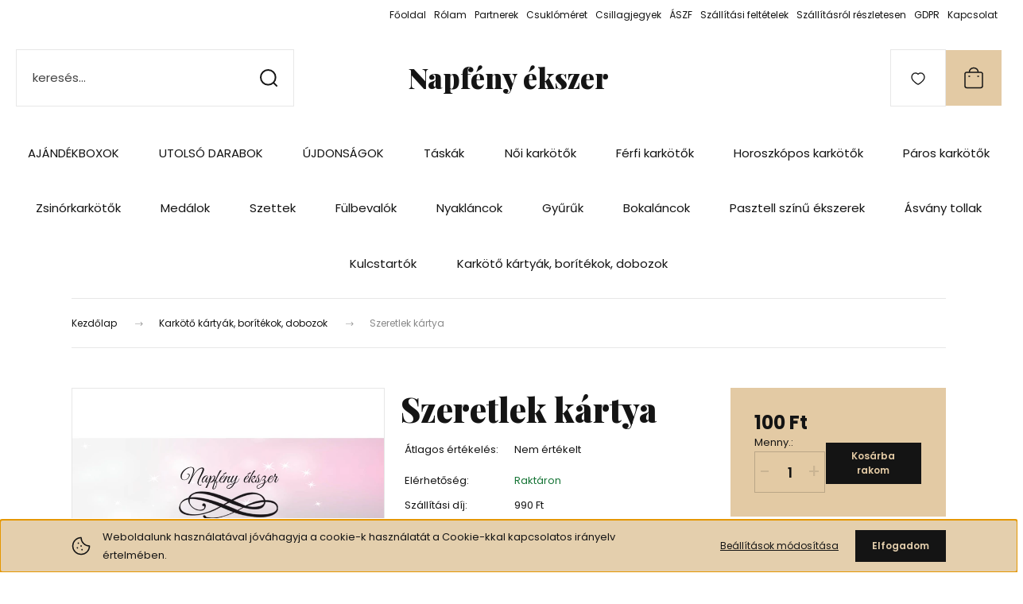

--- FILE ---
content_type: text/html; charset=UTF-8
request_url: https://napfenyekszer.hu/szeretlek-kartya
body_size: 30699
content:
<!DOCTYPE html>
<html lang="hu" dir="ltr">
<head>
    <title>kartya</title>
    <meta charset="utf-8">
    <meta name="description" content="Szeretlek kártya termékünk most 100 Ft-os áron elérhető. Vásárolj kényelmesen és biztonságosan webáruházunkból, akár percek alatt!">
    <meta name="robots" content="index, follow">
    <link rel="image_src" href="https://napfenyekszer.cdn.shoprenter.hu/custom/napfenyekszer/image/data/k%C3%A1rty%C3%A1k/%C3%BAjak/szer.jpg.webp?lastmod=1660925621.1712583446">
    <meta property="og:title" content="Szeretlek kártya" />
    <meta property="og:type" content="product" />
    <meta property="og:url" content="https://napfenyekszer.hu/szeretlek-kartya" />
    <meta property="og:image" content="https://napfenyekszer.cdn.shoprenter.hu/custom/napfenyekszer/image/cache/w955h500/k%C3%A1rty%C3%A1k/%C3%BAjak/szer.jpg.webp?lastmod=1660925621.1712583446" />
    <meta property="og:description" content="" />
    <link href="https://napfenyekszer.cdn.shoprenter.hu/custom/napfenyekszer/image/data/favicon-16x16.png?lastmod=1678898165.1712583446" rel="icon" />
    <link href="https://napfenyekszer.cdn.shoprenter.hu/custom/napfenyekszer/image/data/favicon-16x16.png?lastmod=1678898165.1712583446" rel="apple-touch-icon" />
    <base href="https://napfenyekszer.hu:443" />

    <meta name="viewport" content="width=device-width, initial-scale=1">
            <style>
            :root {

--global-color: #e3caa4;
--bs-body-bg: #ffffff;
--highlight-color: #E4CFAD;
--price-special-color: #db9595;

--corner_10: 0px;
--corner_30: calc(var(--corner_10) * 3);
--corner_50: calc(var(--corner_10) * 5);


    
                        --text-on-primary: rgb(20,20,20);
            --rgb-text-on-primary: 20,20,20;
                            --tick-on-primary: url("data:image/svg+xml,%3csvg xmlns='http://www.w3.org/2000/svg' viewBox='0 0 20 20'%3e%3cpath fill='none' stroke='%23141414' stroke-linecap='round' stroke-linejoin='round' stroke-width='3' d='m6 10 3 3 6-6'/%3e%3c/svg%3e");
                                        --select-arrow-on-primary: url("data:image/svg+xml,%3Csvg xmlns='http://www.w3.org/2000/svg' viewBox='0 0 16 16'%3E%3Cpath fill='none' opacity='0.5' stroke='%23141414' stroke-linecap='round' stroke-linejoin='round' stroke-width='2' d='m2 5 6 6 6-6'/%3E%3C/svg%3E");
                                        --radio-on-primary: url("data:image/svg+xml,%3Csvg xmlns='http://www.w3.org/2000/svg' viewBox='-4 -4 8 8'%3E%3Ccircle r='2' fill='%23141414'/%3E%3C/svg%3E");
                        
                        --text-on-body-bg: rgb(20,20,20);
            --rgb-text-on-body-bg: 20,20,20;
                            --tick-on-body-bg: url("data:image/svg+xml,%3csvg xmlns='http://www.w3.org/2000/svg' viewBox='0 0 20 20'%3e%3cpath fill='none' stroke='%23141414' stroke-linecap='round' stroke-linejoin='round' stroke-width='3' d='m6 10 3 3 6-6'/%3e%3c/svg%3e");
                                        --select-arrow-on-body-bg: url("data:image/svg+xml,%3Csvg xmlns='http://www.w3.org/2000/svg' viewBox='0 0 16 16'%3E%3Cpath fill='none' opacity='0.5' stroke='%23141414' stroke-linecap='round' stroke-linejoin='round' stroke-width='2' d='m2 5 6 6 6-6'/%3E%3C/svg%3E");
                                        --radio-on-body-bg: url("data:image/svg+xml,%3Csvg xmlns='http://www.w3.org/2000/svg' viewBox='-4 -4 8 8'%3E%3Ccircle r='2' fill='%23141414'/%3E%3C/svg%3E");
                        
                        --text-on-highlight: rgb(20,20,20);
            --rgb-text-on-highlight: 20,20,20;
                            --tick-on-highlight: url("data:image/svg+xml,%3csvg xmlns='http://www.w3.org/2000/svg' viewBox='0 0 20 20'%3e%3cpath fill='none' stroke='%23141414' stroke-linecap='round' stroke-linejoin='round' stroke-width='3' d='m6 10 3 3 6-6'/%3e%3c/svg%3e");
                                                
                        --text-on-price_special: rgb(20,20,20);
            --rgb-text-on-price_special: 20,20,20;
                                                
}        </style>
        <link rel="preconnect" href="https://fonts.gstatic.com" />
<link rel="preload" as="style" href="https://fonts.googleapis.com/css2?family=Playfair+Display:ital,wght@0,400..900;1,400..900&family=Poppins:ital,wght@0,400;0,600;0,700;1,400;1,600;1,700&display=swap" />
<link rel="stylesheet" href="https://fonts.googleapis.com/css2?family=Playfair+Display:ital,wght@0,400..900;1,400..900&family=Poppins:ital,wght@0,400;0,600;0,700;1,400;1,600;1,700&display=swap" media="print" onload="this.media='all'" />
<noscript>
    <link rel="stylesheet" href="https://fonts.googleapis.com/css2?family=Playfair+Display:ital,wght@0,400..900;1,400..900&family=Poppins:ital,wght@0,400;0,600;0,700;1,400;1,600;1,700&display=swap" />
</noscript>        <link rel="stylesheet" href="https://napfenyekszer.cdn.shoprenter.hu/catalog/view/theme/budapest_watches/minified/template/assets/base.css?v=1750323653.1768790397.napfenyekszer">
        <link rel="stylesheet" href="https://napfenyekszer.cdn.shoprenter.hu/catalog/view/theme/budapest_watches/minified/template/assets/component-slick.css?v=1711983033.1768790397.napfenyekszer">
        <link rel="stylesheet" href="https://napfenyekszer.cdn.shoprenter.hu/catalog/view/theme/budapest_watches/minified/template/assets/product-card.css?v=1750323121.1768790397.napfenyekszer">
        <style>
            *,
            *::before,
            *::after {
                box-sizing: border-box;
            }

            h1, .h1 {
                font-weight: 900;
                font-size: 1.5625rem;
            }
            @media (min-width: 1200px) {
                h1, .h1 {
                    font-size: 2.625rem;
                }
            }
        </style>
                    <style>.edit-link {position: absolute;top: 0;right: 0;opacity: 0;width: 30px;height: 30px;font-size: 16px;color: #111111 !important;display: flex;justify-content: center;align-items: center;border: 1px solid rgba(0, 0, 0, 0.8);transition: none;background: rgba(255, 255, 255, 0.5);z-index: 1030;pointer-events: all;}.module-editable {position: relative;}.page-head-title:hover > .edit-link, .module-editable:hover > .edit-link, .product-card:hover .edit-link {opacity: 1;}.page-head-title:hover > .edit-link:hover, .module-editable:hover > .edit-link:hover, .product-card:hover .edit-link:hover {background: rgba(255, 255, 255, 1);}</style>
                                    <link rel="stylesheet" href="https://napfenyekszer.cdn.shoprenter.hu/catalog/view/theme/budapest_watches/minified/template/assets/component-secondary-image.css?v=1708619885.1768790397.napfenyekszer">
                    
                <link href="https://napfenyekszer.hu/szeretlek-kartya" rel="canonical">
    

        <script>
        window.nonProductQuality = 80;
    </script>
    <script src="https://napfenyekszer.cdn.shoprenter.hu/catalog/view/javascript/vendor/jquery/3.7.1/js/jquery.min.js?v=1706895543"></script>

            <!-- Header JavaScript codes -->
            <link rel="preload" href="https://napfenyekszer.cdn.shoprenter.hu/web/compiled/js/base.js?v=1768402759" as="script" />
        <script src="https://napfenyekszer.cdn.shoprenter.hu/web/compiled/js/base.js?v=1768402759" defer></script>
                    <link rel="preload" href="https://napfenyekszer.cdn.shoprenter.hu/web/compiled/js/fragment_loader.js?v=1768402759" as="script" />
        <script src="https://napfenyekszer.cdn.shoprenter.hu/web/compiled/js/fragment_loader.js?v=1768402759" defer></script>
                    <link rel="preload" href="https://napfenyekszer.cdn.shoprenter.hu/web/compiled/js/nanobar.js?v=1768402759" as="script" />
        <script src="https://napfenyekszer.cdn.shoprenter.hu/web/compiled/js/nanobar.js?v=1768402759" defer></script>
                    <!-- Header jQuery onLoad scripts -->
    <script>var BASEURL='https://napfenyekszer.hu';Currency={"symbol_left":"","symbol_right":" Ft","decimal_place":0,"decimal_point":",","thousand_point":".","currency":"HUF","value":1};var ShopRenter=ShopRenter||{};ShopRenter.product={"id":1086,"sku":"IDKA0038","currency":"HUF","unitName":"db","price":100,"name":"Szeretlek k\u00e1rtya","brand":"","currentVariant":[],"parent":{"id":1086,"sku":"IDKA0038","unitName":"db","price":100,"name":"Szeretlek k\u00e1rtya"}};$(document).ready(function(){});window.addEventListener('load',function(){});</script><script src="https://napfenyekszer.cdn.shoprenter.hu/web/compiled/js/vue/manifest.bundle.js?v=1768402756"></script><script>var ShopRenter=ShopRenter||{};ShopRenter.onCartUpdate=function(callable){document.addEventListener('cartChanged',callable)};ShopRenter.onItemAdd=function(callable){document.addEventListener('AddToCart',callable)};ShopRenter.onItemDelete=function(callable){document.addEventListener('deleteCart',callable)};ShopRenter.onSearchResultViewed=function(callable){document.addEventListener('AuroraSearchResultViewed',callable)};ShopRenter.onSubscribedForNewsletter=function(callable){document.addEventListener('AuroraSubscribedForNewsletter',callable)};ShopRenter.onCheckoutInitiated=function(callable){document.addEventListener('AuroraCheckoutInitiated',callable)};ShopRenter.onCheckoutShippingInfoAdded=function(callable){document.addEventListener('AuroraCheckoutShippingInfoAdded',callable)};ShopRenter.onCheckoutPaymentInfoAdded=function(callable){document.addEventListener('AuroraCheckoutPaymentInfoAdded',callable)};ShopRenter.onCheckoutOrderConfirmed=function(callable){document.addEventListener('AuroraCheckoutOrderConfirmed',callable)};ShopRenter.onCheckoutOrderPaid=function(callable){document.addEventListener('AuroraOrderPaid',callable)};ShopRenter.onCheckoutOrderPaidUnsuccessful=function(callable){document.addEventListener('AuroraOrderPaidUnsuccessful',callable)};ShopRenter.onProductPageViewed=function(callable){document.addEventListener('AuroraProductPageViewed',callable)};ShopRenter.onMarketingConsentChanged=function(callable){document.addEventListener('AuroraMarketingConsentChanged',callable)};ShopRenter.onCustomerRegistered=function(callable){document.addEventListener('AuroraCustomerRegistered',callable)};ShopRenter.onCustomerLoggedIn=function(callable){document.addEventListener('AuroraCustomerLoggedIn',callable)};ShopRenter.onCustomerUpdated=function(callable){document.addEventListener('AuroraCustomerUpdated',callable)};ShopRenter.onCartPageViewed=function(callable){document.addEventListener('AuroraCartPageViewed',callable)};ShopRenter.customer={"userId":0,"userClientIP":"18.221.210.163","userGroupId":8,"customerGroupTaxMode":"gross","customerGroupPriceMode":"only_gross","email":"","phoneNumber":"","name":{"firstName":"","lastName":""}};ShopRenter.theme={"name":"budapest_watches","family":"budapest","parent":""};ShopRenter.shop={"name":"napfenyekszer","locale":"hu","currency":{"code":"HUF","rate":1},"domain":"napfenyekszer.myshoprenter.hu"};ShopRenter.page={"route":"product\/product","queryString":"szeretlek-kartya"};ShopRenter.formSubmit=function(form,callback){callback();};let loadedAsyncScriptCount=0;function asyncScriptLoaded(position){loadedAsyncScriptCount++;if(position==='body'){if(document.querySelectorAll('.async-script-tag').length===loadedAsyncScriptCount){if(/complete|interactive|loaded/.test(document.readyState)){document.dispatchEvent(new CustomEvent('asyncScriptsLoaded',{}));}else{document.addEventListener('DOMContentLoaded',()=>{document.dispatchEvent(new CustomEvent('asyncScriptsLoaded',{}));});}}}}</script><script type="text/javascript"async class="async-script-tag"onload="asyncScriptLoaded('header')"src="https://frontend.embedi.hu/shoprenter/5f3e6c24a05fe967ec6926f2/platform.js"></script><script type="text/javascript"src="https://napfenyekszer.cdn.shoprenter.hu/web/compiled/js/vue/customerEventDispatcher.bundle.js?v=1768402756"></script>                <script>window["bp"]=window["bp"]||function(){(window["bp"].q=window["bp"].q||[]).push(arguments);};window["bp"].l=1*new Date();scriptElement=document.createElement("script");firstScript=document.getElementsByTagName("script")[0];scriptElement.async=true;scriptElement.src='https://pixel.barion.com/bp.js';firstScript.parentNode.insertBefore(scriptElement,firstScript);window['barion_pixel_id']='BP-gP1Q1yEBGY-0A ';bp('init','addBarionPixelId','BP-gP1Q1yEBGY-0A ');</script><noscript>
    <img height="1" width="1" style="display:none" alt="Barion Pixel" src="https://pixel.barion.com/a.gif?ba_pixel_id='BP-gP1Q1yEBGY-0A '&ev=contentView&noscript=1">
</noscript>
                        <script type="text/javascript" src="https://napfenyekszer.cdn.shoprenter.hu/web/compiled/js/vue/fullBarionPixel.bundle.js?v=1768402756"></script>


            
            <script>window.dataLayer=window.dataLayer||[];function gtag(){dataLayer.push(arguments)};var ShopRenter=ShopRenter||{};ShopRenter.config=ShopRenter.config||{};ShopRenter.config.googleConsentModeDefaultValue="denied";</script>                        <script type="text/javascript" src="https://napfenyekszer.cdn.shoprenter.hu/web/compiled/js/vue/googleConsentMode.bundle.js?v=1768402756"></script>

            <!-- Facebook Pixel Code -->
<script>
  !function(f,b,e,v,n,t,s)
  {if(f.fbq)return;n=f.fbq=function(){n.callMethod?
  n.callMethod.apply(n,arguments):n.queue.push(arguments)};
  if(!f._fbq)f._fbq=n;n.push=n;n.loaded=!0;n.version='2.0';
  n.queue=[];t=b.createElement(e);t.async=!0;
  t.src=v;s=b.getElementsByTagName(e)[0];
  s.parentNode.insertBefore(t,s)}(window, document,'script',
  'https://connect.facebook.net/en_US/fbevents.js');
  fbq('consent', 'revoke');
fbq('init', '406101960067460');
  fbq('track', 'PageView');
document.addEventListener('AuroraProductPageViewed', function(auroraEvent) {
                    fbq('track', 'ViewContent', {
                        content_type: 'product',
                        content_ids: [auroraEvent.detail.product.id.toString()],
                        value: parseFloat(auroraEvent.detail.product.grossUnitPrice),
                        currency: auroraEvent.detail.product.currency
                    }, {
                        eventID: auroraEvent.detail.event.id
                    });
                });
document.addEventListener('AuroraAddedToCart', function(auroraEvent) {
    var fbpId = [];
    var fbpValue = 0;
    var fbpCurrency = '';

    auroraEvent.detail.products.forEach(function(item) {
        fbpValue += parseFloat(item.grossUnitPrice) * item.quantity;
        fbpId.push(item.id);
        fbpCurrency = item.currency;
    });


    fbq('track', 'AddToCart', {
        content_ids: fbpId,
        content_type: 'product',
        value: fbpValue,
        currency: fbpCurrency
    }, {
        eventID: auroraEvent.detail.event.id
    });
})
window.addEventListener('AuroraMarketingCookie.Changed', function(event) {
            let consentStatus = event.detail.isAccepted ? 'grant' : 'revoke';
            if (typeof fbq === 'function') {
                fbq('consent', consentStatus);
            }
        });
</script>
<noscript><img height="1" width="1" style="display:none"
  src="https://www.facebook.com/tr?id=406101960067460&ev=PageView&noscript=1"
/></noscript>
<!-- End Facebook Pixel Code -->
            
            
            
                <!--Global site tag(gtag.js)--><script async src="https://www.googletagmanager.com/gtag/js?id=G-WF17TNKE2D "></script><script>window.dataLayer=window.dataLayer||[];function gtag(){dataLayer.push(arguments);}
gtag('js',new Date());gtag('config','G-WF17TNKE2D ');</script>                                <script type="text/javascript" src="https://napfenyekszer.cdn.shoprenter.hu/web/compiled/js/vue/GA4EventSender.bundle.js?v=1768402756"></script>

    
    
</head>
<body id="body" class="page-body product-page-body budapest_watches-body" role="document">
<script>ShopRenter.theme.breakpoints={'xs':0,'sm':576,'md':768,'lg':992,'xl':1200,'xxl':1400}</script>
                    

    <div class="nanobar-cookie-icon js-hidden-nanobar-button">
        <svg xmlns="http://www.w3.org/2000/svg" width="24" height="24" viewBox="0 0 24 24" fill="none">
    <path d="M7.38066 14.1465C7.33069 14.1463 7.28277 14.1663 7.24765 14.2018C7.21254 14.2374 7.19318 14.2856 7.19392 14.3355C7.19431 14.4398 7.27873 14.5242 7.383 14.5246C7.45055 14.5242 7.51275 14.4878 7.54616 14.4291C7.57957 14.3704 7.57913 14.2983 7.54499 14.24C7.51086 14.1817 7.44821 14.146 7.38066 14.1465" stroke="currentColor" stroke-width="1.5" stroke-linecap="round" stroke-linejoin="round"/>
    <path d="M8.54765 8.31052C8.49768 8.31039 8.44976 8.33035 8.41464 8.36591C8.37953 8.40146 8.36017 8.44963 8.36091 8.49959C8.3613 8.60386 8.44573 8.68828 8.54999 8.68867C8.65441 8.68803 8.73854 8.60285 8.7379 8.49843C8.73726 8.394 8.65208 8.30987 8.54765 8.31052" stroke="currentColor" stroke-width="1.5" stroke-linecap="round" stroke-linejoin="round"/>
    <path d="M13.2166 16.4804C13.1666 16.4803 13.1187 16.5003 13.0836 16.5358C13.0485 16.5714 13.0291 16.6196 13.0299 16.6695C13.0302 16.7738 13.1147 16.8582 13.2189 16.8586C13.3234 16.8579 13.4075 16.7728 13.4068 16.6683C13.4062 16.5639 13.321 16.4798 13.2166 16.4804" stroke="currentColor" stroke-width="1.5" stroke-linecap="round" stroke-linejoin="round"/>
    <path d="M12.0486 11.8105C11.9987 11.8104 11.9507 11.8304 11.9156 11.8659C11.8805 11.9015 11.8611 11.9496 11.8619 11.9996C11.8623 12.1039 11.9467 12.1883 12.051 12.1887C12.1185 12.1883 12.1807 12.1518 12.2141 12.0931C12.2475 12.0344 12.2471 11.9623 12.213 11.904C12.1788 11.8458 12.1162 11.8101 12.0486 11.8105" stroke="currentColor" stroke-width="1.5" stroke-linecap="round" stroke-linejoin="round"/>
    <path fill-rule="evenodd" clip-rule="evenodd" d="M12.0503 1.49609C12.0503 7.2975 16.7532 12.0005 22.5547 12.0005C22.5547 17.8019 17.8517 22.5048 12.0503 22.5048C6.24887 22.5048 1.5459 17.8019 1.5459 12.0005C1.5459 6.19906 6.24887 1.49609 12.0503 1.49609Z" stroke="currentColor" stroke-width="1.5" stroke-linecap="round" stroke-linejoin="round"/>
</svg>
    </div>
<!-- cached --><div class="nanobar-cookie-box nanobar position-fixed w-100 js-nanobar-first-login">
    <div class="container nanobar__container">
        <div class="row nanobar__container-row flex-column flex-sm-row align-items-center">
            <div class="nanobar__text col-12 col-12 col-sm-6 col-lg-8 justify-content-center justify-content-sm-start d-flex">
                                <span class="nanobar__cookie-icon d-none d-md-flex align-items-center"><svg xmlns="http://www.w3.org/2000/svg" width="24" height="24" viewBox="0 0 24 24" fill="none">
    <path d="M7.38066 14.1465C7.33069 14.1463 7.28277 14.1663 7.24765 14.2018C7.21254 14.2374 7.19318 14.2856 7.19392 14.3355C7.19431 14.4398 7.27873 14.5242 7.383 14.5246C7.45055 14.5242 7.51275 14.4878 7.54616 14.4291C7.57957 14.3704 7.57913 14.2983 7.54499 14.24C7.51086 14.1817 7.44821 14.146 7.38066 14.1465" stroke="currentColor" stroke-width="1.5" stroke-linecap="round" stroke-linejoin="round"/>
    <path d="M8.54765 8.31052C8.49768 8.31039 8.44976 8.33035 8.41464 8.36591C8.37953 8.40146 8.36017 8.44963 8.36091 8.49959C8.3613 8.60386 8.44573 8.68828 8.54999 8.68867C8.65441 8.68803 8.73854 8.60285 8.7379 8.49843C8.73726 8.394 8.65208 8.30987 8.54765 8.31052" stroke="currentColor" stroke-width="1.5" stroke-linecap="round" stroke-linejoin="round"/>
    <path d="M13.2166 16.4804C13.1666 16.4803 13.1187 16.5003 13.0836 16.5358C13.0485 16.5714 13.0291 16.6196 13.0299 16.6695C13.0302 16.7738 13.1147 16.8582 13.2189 16.8586C13.3234 16.8579 13.4075 16.7728 13.4068 16.6683C13.4062 16.5639 13.321 16.4798 13.2166 16.4804" stroke="currentColor" stroke-width="1.5" stroke-linecap="round" stroke-linejoin="round"/>
    <path d="M12.0486 11.8105C11.9987 11.8104 11.9507 11.8304 11.9156 11.8659C11.8805 11.9015 11.8611 11.9496 11.8619 11.9996C11.8623 12.1039 11.9467 12.1883 12.051 12.1887C12.1185 12.1883 12.1807 12.1518 12.2141 12.0931C12.2475 12.0344 12.2471 11.9623 12.213 11.904C12.1788 11.8458 12.1162 11.8101 12.0486 11.8105" stroke="currentColor" stroke-width="1.5" stroke-linecap="round" stroke-linejoin="round"/>
    <path fill-rule="evenodd" clip-rule="evenodd" d="M12.0503 1.49609C12.0503 7.2975 16.7532 12.0005 22.5547 12.0005C22.5547 17.8019 17.8517 22.5048 12.0503 22.5048C6.24887 22.5048 1.5459 17.8019 1.5459 12.0005C1.5459 6.19906 6.24887 1.49609 12.0503 1.49609Z" stroke="currentColor" stroke-width="1.5" stroke-linecap="round" stroke-linejoin="round"/>
</svg></span>
                                <div>Weboldalunk használatával jóváhagyja a cookie-k használatát a Cookie-kkal kapcsolatos irányelv értelmében.</div>
            </div>
            <div class="nanobar__buttons col-12 col-sm-6 col-lg-4 justify-content-center justify-content-sm-end d-flex">
                <button class="btn btn-link js-nanobar-settings-button">
                    Beállítások módosítása
                </button>
                <button class="btn btn-primary nanobar-btn js-nanobar-close-cookies" data-button-save-text="Beállítások mentése">
                    Elfogadom
                </button>
            </div>
        </div>
        <div class="nanobar__cookies js-nanobar-cookies flex-column flex-sm-row text-start" style="display: none;">
            <div class="form-check">
                <input class="form-check-input" type="checkbox" name="required_cookies" disabled checked />
                <label class="form-check-label">
                    Szükséges cookie-k
                    <div class="cookies-help-text">
                        Ezek a cookie-k segítenek abban, hogy a webáruház használható és működőképes legyen.
                    </div>
                </label>
            </div>
            <div class="form-check">
                <input id="marketing_cookies" class="form-check-input js-nanobar-marketing-cookies" type="checkbox" name="marketing_cookies"
                     checked />
                <label class="form-check-label" for="marketing_cookies" >
                    Marketing cookie-k
                    <div class="cookies-help-text">
                        Ezeket a cookie-k segítenek abban, hogy az Ön érdeklődési körének megfelelő reklámokat és termékeket jelenítsük meg a webáruházban.
                    </div>
                </label>
            </div>
        </div>
    </div>
</div>

<script>
    (function ($) {
        $(document).ready(function () {
            new AuroraNanobar.FirstLogNanobarCheckbox(jQuery('.js-nanobar-first-login'), 'bottom');
        });
    })(jQuery);
</script>
<!-- /cached -->
<!-- cached --><div class="nanobar position-fixed js-nanobar-free-shipping">
    <div class="container nanobar__container d-flex align-items-center justify-content-between">
        <div class="nanobar-text" style="font-weight: bold;"></div>
        <button type="button" class="btn btn-primary js-nanobar-close" aria-label="Close">
            <span aria-hidden="true">&times;</span>
        </button>
    </div>
</div>

<script>$(document).ready(function(){document.nanobarInstance=new AuroraNanobar.FreeShippingNanobar($('.js-nanobar-free-shipping'),'bottom','500','','1');});</script><!-- /cached -->
        
                    <div class="layout-wrapper">
                                                            <div id="section-header" class="section-wrapper ">
    
        
    <link rel="stylesheet" href="https://napfenyekszer.cdn.shoprenter.hu/catalog/view/theme/budapest_watches/minified/template/assets/header.css?v=1726589168.1768790397.napfenyekszer">
    <div class="header">
            

        <div class="header-top d-none d-lg-flex">
            <div class="container-wide header-top-row">
                    <!-- cached -->
<ul class="list-unstyled headermenu-list">
                <li class="headermenu-list__item nav-item">
            <a
                href="https://napfenyekszer.hu"
                target="_self"
                class="nav-link"
                title="Főoldal"
            >
                Főoldal
            </a>
                    </li>
            <li class="headermenu-list__item nav-item">
            <a
                href="https://napfenyekszer.hu/rolam"
                target="_self"
                class="nav-link"
                title="Rólam"
            >
                Rólam
            </a>
                    </li>
            <li class="headermenu-list__item nav-item">
            <a
                href="https://napfenyekszer.hu/partnereink"
                target="_self"
                class="nav-link"
                title="Partnerek"
            >
                Partnerek
            </a>
                    </li>
            <li class="headermenu-list__item nav-item">
            <a
                href="https://napfenyekszer.hu/csuklomeret"
                target="_self"
                class="nav-link"
                title="Csuklóméret"
            >
                Csuklóméret
            </a>
                    </li>
            <li class="headermenu-list__item nav-item">
            <a
                href="https://napfenyekszer.hu/csillagjegek"
                target="_self"
                class="nav-link"
                title="Csillagjegyek"
            >
                Csillagjegyek
            </a>
                    </li>
            <li class="headermenu-list__item nav-item">
            <a
                href="https://aszfkezelo.hu/api/id=wM9QWaf1Wd05WZtV3avRmJ2gTPkl2XvZXZ2ZiZkBXPk92a"
                target="_self"
                class="nav-link"
                title="ÁSZF"
            >
                ÁSZF
            </a>
                    </li>
            <li class="headermenu-list__item nav-item">
            <a
                href="https://napfenyekszer.hu/szallitas"
                target="_self"
                class="nav-link"
                title="Szállítási feltételek"
            >
                Szállítási feltételek
            </a>
                    </li>
            <li class="headermenu-list__item nav-item">
            <a
                href="https://napfenyekszer.hu/szallitasrol-reszletesen"
                target="_self"
                class="nav-link"
                title="Szállításról részletesen"
            >
                Szállításról részletesen
            </a>
                    </li>
            <li class="headermenu-list__item nav-item">
            <a
                href="https://aszfkezelo.hu/api/id=AN9QWaf1Wd05WZtV3avRmJ2gTPkl2XvZXZ2ZiZkBXPk92a"
                target="_self"
                class="nav-link"
                title="GDPR"
            >
                GDPR
            </a>
                    </li>
            <li class="headermenu-list__item nav-item">
            <a
                href="https://napfenyekszer.hu/kapcsolat"
                target="_self"
                class="nav-link"
                title="Kapcsolat"
            >
                Kapcsolat
            </a>
                    </li>
    </ul>

    <!-- /cached -->
                    
                    
            </div>
        </div>
        <div class="header-middle">
            <div class="container-wide header-middle-container">
                <div class="header-middle-row">
                                            <div id="js-mobile-navbar" class="d-flex d-lg-none">
                            <button id="js-hamburger-icon" class="d-flex-center btn btn-primary" aria-label="mobile menu">
                                <span class="hamburger-icon position-relative">
                                    <span class="hamburger-icon-line position-absolute line-1"></span>
                                    <span class="hamburger-icon-line position-absolute line-2"></span>
                                    <span class="hamburger-icon-line position-absolute line-3"></span>
                                </span>
                            </button>
                        </div>
                                            <div class="header-navbar-search">
                                                            <div class="dropdown search-module d-flex header-navbar-top-right-item">
                                    <div class="input-group">
                                        <input class="search-module__input form-control form-control-lg disableAutocomplete" type="text" placeholder="keresés..." value=""
                                               id="filter_keyword"
                                               onclick="this.value=(this.value==this.defaultValue)?'':this.value;"/>
                                        <span class="search-button-append d-flex position-absolute h-100">
                                            <button class="btn" type="button" onclick="moduleSearch();" aria-label="Keresés">
                                                <svg xmlns="http://www.w3.org/2000/svg" width="22" height="22" viewBox="0 0 22 22" fill="none">
    <path d="M21 21L16.9375 16.9375M10.3338 19.6675C5.17875 19.6675 1 15.4888 1 10.3338C1 5.17875 5.17875 1 10.3338 1C15.4888 1 19.6675 5.17875 19.6675 10.3338C19.6675 15.4888 15.4888 19.6675 10.3338 19.6675Z" stroke="currentColor" stroke-width="2" stroke-linecap="round" stroke-linejoin="round"/>
</svg>
                                            </button>
                                        </span>
                                    </div>
                                    <input type="hidden" id="filter_description" value="1"/>
                                    <input type="hidden" id="search_shopname" value="napfenyekszer"/>
                                    <div id="results" class="dropdown-menu search-results"></div>
                                </div>
                                                    </div>


                        <a href="/" class="header-logo" title="Kezdőlap">
                                                            Napfény ékszer
                                                    </a>


                    <div class="header-middle-right">
                        <div class="header-middle-right-wrapper d-flex align-items-center">
                                                
                                                        <div id="header-middle-wishlist" class="header-middle-right-box d-none d-lg-flex position-relative">
                                <hx:include src="/_fragment?_path=_format%3Dhtml%26_locale%3Den%26_controller%3Dmodule%252Fwishlist&amp;_hash=cY%2FY1J%2F0J5BNOOnzN6%2FQqegy%2BuaG4GBReO1mUvPqz0U%3D"></hx:include>
                            </div>
                                                </div>
                        <div id="js-cart" class="header-middle-right-box position-relative">
                            <hx:include src="/_fragment?_path=_format%3Dhtml%26_locale%3Den%26_controller%3Dmodule%252Fcart&amp;_hash=G%2BBlkkpyf%2BVbo1%2FOecumiuFqXunqD%2B%2FTtbXWpC5RVbI%3D"></hx:include>
                        </div>
                    </div>
                </div>
            </div>
        </div>
        <div class="header-bottom d-none d-lg-block">
            <div class="container-wide">
                    <div id="module_category_wrapper" class="module-category-wrapper">
        <div
            id="category"
            class="module content-module header-position category-module">
                        <div class="module-body">
                            <div id="category-nav">
            


<ul class="list-unstyled category category-menu sf-menu sf-horizontal cached">
    <li id="cat_197" class="nav-item item category-list module-list even">
    <a href="https://napfenyekszer.hu/ajandekbox-197" class="nav-link">
                AJÁNDÉKBOXOK
    </a>
    </li><li id="cat_256" class="nav-item item category-list module-list odd">
    <a href="https://napfenyekszer.hu/utolso-darabok" class="nav-link">
                UTOLSÓ DARABOK
    </a>
    </li><li id="cat_161" class="nav-item item category-list module-list even">
    <a href="https://napfenyekszer.hu/ujdonsagok" class="nav-link">
                ÚJDONSÁGOK
    </a>
    </li><li id="cat_203" class="nav-item item category-list module-list odd">
    <a href="https://napfenyekszer.hu/taskak" class="nav-link">
                Táskák
    </a>
    </li><li id="cat_157" class="nav-item item category-list module-list parent even">
    <a href="https://napfenyekszer.hu/noikarkotok" class="nav-link">
                Női karkötők
    </a>
            <ul class="list-unstyled flex-column children"><li id="cat_132" class="nav-item item category-list module-list parent even">
    <a href="https://napfenyekszer.hu/noikarkotok/asvany-karkotok" class="nav-link">
                Ásvány karkötők gyöngyméret szerint
    </a>
            <ul class="list-unstyled flex-column children"><li id="cat_209" class="nav-item item category-list module-list even">
    <a href="https://napfenyekszer.hu/noikarkotok/asvany-karkotok/4mm-asvany-karkotok" class="nav-link">
                4 mm-es ásvány karkötők
    </a>
    </li><li id="cat_210" class="nav-item item category-list module-list odd">
    <a href="https://napfenyekszer.hu/noikarkotok/asvany-karkotok/6mm-asvany-karkotok" class="nav-link">
                6 mm-es ávány karkötők
    </a>
    </li><li id="cat_212" class="nav-item item category-list module-list even">
    <a href="https://napfenyekszer.hu/noikarkotok/asvany-karkotok/8-mm-es-asvany-karkotok-212" class="nav-link">
                8 mm-es ásvány karkötők
    </a>
    </li><li id="cat_214" class="nav-item item category-list module-list odd">
    <a href="https://napfenyekszer.hu/noikarkotok/asvany-karkotok/10mm-asvany-karkotok" class="nav-link">
                10 mm-es ásvány karkötők
    </a>
    </li></ul>
    </li><li id="cat_208" class="nav-item item category-list module-list odd">
    <a href="https://napfenyekszer.hu/noikarkotok/premium-asvanykarkotok" class="nav-link">
                Prémium ásvány karkötők
    </a>
    </li><li id="cat_144" class="nav-item item category-list module-list even">
    <a href="https://napfenyekszer.hu/noikarkotok/femszijas-karkotok" class="nav-link">
                Fémszíjas karkötők
    </a>
    </li><li id="cat_160" class="nav-item item category-list module-list odd">
    <a href="https://napfenyekszer.hu/noikarkotok/kagylos-karkotok" class="nav-link">
                Kagylós karkötők
    </a>
    </li><li id="cat_138" class="nav-item item category-list module-list even">
    <a href="https://napfenyekszer.hu/noikarkotok/swarovskikarkotok" class="nav-link">
                Swarovski kristályos karkötők
    </a>
    </li><li id="cat_141" class="nav-item item category-list module-list odd">
    <a href="https://napfenyekszer.hu/noikarkotok/cirkonia-koves-karkotok" class="nav-link">
                Cirkónia köves karkötők
    </a>
    </li><li id="cat_183" class="nav-item item category-list module-list even">
    <a href="https://napfenyekszer.hu/noikarkotok/csakra-karkotok-183" class="nav-link">
                Csakra karkötők
    </a>
    </li><li id="cat_140" class="nav-item item category-list module-list odd">
    <a href="https://napfenyekszer.hu/noikarkotok/mini-gyongyos-karkotok" class="nav-link">
                Mini gyöngyös karkötők
    </a>
    </li><li id="cat_149" class="nav-item item category-list module-list even">
    <a href="https://napfenyekszer.hu/noikarkotok/eskuvoi-karkotok" class="nav-link">
                Esküvői karkötők
    </a>
    </li><li id="cat_145" class="nav-item item category-list module-list odd">
    <a href="https://napfenyekszer.hu/noikarkotok/gumis-karszalagok" class="nav-link">
                Karszalagok
    </a>
    </li></ul>
    </li><li id="cat_147" class="nav-item item category-list module-list odd">
    <a href="https://napfenyekszer.hu/ferfi-karkotok" class="nav-link">
                Férfi karkötők
    </a>
    </li><li id="cat_230" class="nav-item item category-list module-list parent even">
    <a href="https://napfenyekszer.hu/horoszkopos-karkotok" class="nav-link">
                Horoszkópos karkötők
    </a>
            <ul class="list-unstyled flex-column children"><li id="cat_232" class="nav-item item category-list module-list even">
    <a href="https://napfenyekszer.hu/horoszkopos-karkotok/kos" class="nav-link">
                KOS
    </a>
    </li><li id="cat_233" class="nav-item item category-list module-list odd">
    <a href="https://napfenyekszer.hu/horoszkopos-karkotok/bika" class="nav-link">
                BIKA
    </a>
    </li><li id="cat_234" class="nav-item item category-list module-list even">
    <a href="https://napfenyekszer.hu/horoszkopos-karkotok/ikrek" class="nav-link">
                IKREK
    </a>
    </li><li id="cat_236" class="nav-item item category-list module-list odd">
    <a href="https://napfenyekszer.hu/horoszkopos-karkotok/rak" class="nav-link">
                RÁK
    </a>
    </li><li id="cat_237" class="nav-item item category-list module-list even">
    <a href="https://napfenyekszer.hu/horoszkopos-karkotok/oroszlan" class="nav-link">
                OROSZLÁN
    </a>
    </li><li id="cat_240" class="nav-item item category-list module-list odd">
    <a href="https://napfenyekszer.hu/horoszkopos-karkotok/szuz" class="nav-link">
                SZŰZ
    </a>
    </li><li id="cat_241" class="nav-item item category-list module-list even">
    <a href="https://napfenyekszer.hu/horoszkopos-karkotok/merleg" class="nav-link">
                MÉRLEG
    </a>
    </li><li id="cat_243" class="nav-item item category-list module-list odd">
    <a href="https://napfenyekszer.hu/horoszkopos-karkotok/skorpio" class="nav-link">
                SKORPIÓ
    </a>
    </li><li id="cat_244" class="nav-item item category-list module-list even">
    <a href="https://napfenyekszer.hu/horoszkopos-karkotok/nyilas" class="nav-link">
                NYILAS
    </a>
    </li><li id="cat_247" class="nav-item item category-list module-list odd">
    <a href="https://napfenyekszer.hu/horoszkopos-karkotok/bak" class="nav-link">
                BAK
    </a>
    </li><li id="cat_249" class="nav-item item category-list module-list even">
    <a href="https://napfenyekszer.hu/horoszkopos-karkotok/vizonto" class="nav-link">
                VÍZÖNTŐ
    </a>
    </li><li id="cat_251" class="nav-item item category-list module-list odd">
    <a href="https://napfenyekszer.hu/horoszkopos-karkotok/halak" class="nav-link">
                HALAK
    </a>
    </li></ul>
    </li><li id="cat_152" class="nav-item item category-list module-list odd">
    <a href="https://napfenyekszer.hu/paros-karkotok-152" class="nav-link">
                Páros karkötők
    </a>
    </li><li id="cat_139" class="nav-item item category-list module-list parent even">
    <a href="https://napfenyekszer.hu/zsinorkarkotok" class="nav-link">
                Zsinórkarkötők
    </a>
            <ul class="list-unstyled flex-column children"><li id="cat_254" class="nav-item item category-list module-list even">
    <a href="https://napfenyekszer.hu/zsinorkarkotok/megerosito-asvanygyongyos-zsinorkarkotok-nemesacel-szimbolikus-medallal" class="nav-link">
                Megerősítő ásvány gyöngyös zsinórkarkötők nemesacél szimbólikus medállal
    </a>
    </li><li id="cat_225" class="nav-item item category-list module-list odd">
    <a href="https://napfenyekszer.hu/zsinorkarkotok/nemesacel-medalos-zsinorkarkotok" class="nav-link">
                Nemesacél medálos zsinórkarkötők
    </a>
    </li><li id="cat_219" class="nav-item item category-list module-list even">
    <a href="https://napfenyekszer.hu/zsinorkarkotok/szimbolikus-zsinorkarkotok" class="nav-link">
                Szimbólikus zsinórkarkötők
    </a>
    </li><li id="cat_222" class="nav-item item category-list module-list odd">
    <a href="https://napfenyekszer.hu/zsinorkarkotok/asvany-gyongyos-zsinorkarkotok" class="nav-link">
                Ásvány gyöngyös zsinórkarkötők
    </a>
    </li><li id="cat_216" class="nav-item item category-list module-list even">
    <a href="https://napfenyekszer.hu/zsinorkarkotok/szives-zsinorkarkotok" class="nav-link">
                Szíves zsinórkarkötők
    </a>
    </li><li id="cat_226" class="nav-item item category-list module-list odd">
    <a href="https://napfenyekszer.hu/zsinorkarkotok/cirkonia-koves-zsinorkarkotok" class="nav-link">
                Cirkónia köves zsinórkarkötők
    </a>
    </li><li id="cat_229" class="nav-item item category-list module-list even">
    <a href="https://napfenyekszer.hu/zsinorkarkotok/zsinorkarkotok-idezetes-kartyaval" class="nav-link">
                Idézetes zsinórkarkötők
    </a>
    </li></ul>
    </li><li id="cat_205" class="nav-item item category-list module-list odd">
    <a href="https://napfenyekszer.hu/medalok-205" class="nav-link">
                Medálok
    </a>
    </li><li id="cat_148" class="nav-item item category-list module-list even">
    <a href="https://napfenyekszer.hu/szettek" class="nav-link">
                Szettek
    </a>
    </li><li id="cat_158" class="nav-item item category-list module-list parent odd">
    <a href="https://napfenyekszer.hu/fulbevalo" class="nav-link">
                Fülbevalók
    </a>
            <ul class="list-unstyled flex-column children"><li id="cat_135" class="nav-item item category-list module-list even">
    <a href="https://napfenyekszer.hu/fulbevalo/bedugos-asvany-fulbevalok" class="nav-link">
                Bedugós ásvány fülbevalók
    </a>
    </li><li id="cat_227" class="nav-item item category-list module-list odd">
    <a href="https://napfenyekszer.hu/fulbevalo/logos-asvany-fulbevalok" class="nav-link">
                Lógós ásvány fülbevalók
    </a>
    </li><li id="cat_189" class="nav-item item category-list module-list even">
    <a href="https://napfenyekszer.hu/fulbevalo/nemesacel-fulbevalok" class="nav-link">
                Nemesacél fülbevalók
    </a>
    </li></ul>
    </li><li id="cat_159" class="nav-item item category-list module-list parent even">
    <a href="https://napfenyekszer.hu/nyaklancok" class="nav-link">
                Nyakláncok
    </a>
            <ul class="list-unstyled flex-column children"><li id="cat_133" class="nav-item item category-list module-list even">
    <a href="https://napfenyekszer.hu/nyaklancok/asvany-nyaklancok" class="nav-link">
                Ásvány nyalkáncok
    </a>
    </li><li id="cat_134" class="nav-item item category-list module-list odd">
    <a href="https://napfenyekszer.hu/nyaklancok/zsinor-nyaklancok" class="nav-link">
                Zsinór nyakláncok
    </a>
    </li><li id="cat_142" class="nav-item item category-list module-list even">
    <a href="https://napfenyekszer.hu/nyaklancok/szilikon-gyongyos-nyaklancok" class="nav-link">
                Szilikon gyöngyös nyakláncok
    </a>
    </li></ul>
    </li><li id="cat_153" class="nav-item item category-list module-list odd">
    <a href="https://napfenyekszer.hu/gyuruk-153" class="nav-link">
                Gyűrűk
    </a>
    </li><li id="cat_143" class="nav-item item category-list module-list even">
    <a href="https://napfenyekszer.hu/bokalancok" class="nav-link">
                Bokaláncok
    </a>
    </li><li id="cat_187" class="nav-item item category-list module-list odd">
    <a href="https://napfenyekszer.hu/pasztell-szinu-ekszerek" class="nav-link">
                Pasztell színű ékszerek
    </a>
    </li><li id="cat_192" class="nav-item item category-list module-list even">
    <a href="https://napfenyekszer.hu/asvany_tollak" class="nav-link">
                Ásvány tollak
    </a>
    </li><li id="cat_136" class="nav-item item category-list module-list odd">
    <a href="https://napfenyekszer.hu/kulcstartok" class="nav-link">
                Kulcstartók
    </a>
    </li><li id="cat_146" class="nav-item item category-list module-list even">
    <a href="https://napfenyekszer.hu/karkoto-kartyak-boritekok" class="nav-link">
                Karkötő kártyák, borítékok, dobozok
    </a>
    </li>
</ul>

<script>$(function(){$("ul.category").superfish({animation:{opacity:'show'},popUpSelector:"ul.category,ul.children,.js-subtree-dropdown",delay:400,speed:'normal',hoverClass:'js-sf-hover'});});</script>        </div>
                </div>
                                                </div>
                    </div>

            </div>
        </div>
    </div>
    <script defer src="https://napfenyekszer.cdn.shoprenter.hu/catalog/view/javascript/vendor/headroom/0.12.0/js/headroom.min.js?v=1717517366"></script>
    <script>const headerElement=document.getElementById('section-header');const headerCouponElement=document.getElementById('section-couponbar');headerElement.style.setProperty("--header-bottom-height",`${headerElement.getElementsByClassName('header-bottom')[0].offsetHeight}px`);headerElement.style.setProperty("--header-top-height",`${headerElement.getElementsByClassName('header-top')[0].offsetHeight}px`);if(headerCouponElement){headerElement.style.setProperty("--header-coupon-height",`${headerCouponElement.offsetHeight}px`);}
const headerElementHeight=headerElement.offsetHeight;headerElement.style.setProperty("--header-element-height",`${headerElementHeight}px`);document.addEventListener('DOMContentLoaded',function(){(function(){const header=document.querySelector("#section-header");if(typeof Headroom==="function"&&Headroom.cutsTheMustard){const headroom=new Headroom(header,{tolerance:5,offset:200,classes:{initial:"header-sticky",pinned:"slide-up",unpinned:"slide-down"}});headroom.init();}}());});</script>
            <script>function moduleSearch(obj){let url;let selector;let filter_keyword;let filter_description;if(typeof window.BASEURL==="undefined"){url='index.php?route=product/list';}else{url=`${window.BASEURL}/index.php?route=product/list`;}
selector='#filter_keyword';if(obj)selector=`.${obj}`;filter_keyword=document.querySelector(selector).value;if(filter_keyword){url+=`&keyword=${encodeURIComponent(filter_keyword)}`;}
filter_description=document.getElementById('filter_description').value;if(filter_description){url+=`&description=${filter_description}`;}
window.location=url;}
const autosuggest=async()=>{const searchQuery=encodeURIComponent(document.getElementById('filter_keyword').value);let searchInDesc='';if(document.getElementById('filter_description').value==1){searchInDesc='&description=1';}
try{const response=await fetch(`index.php?route=product/list/suggest${searchInDesc}&keyword=${searchQuery}`);const data=await response.text();const e=document.getElementById('results');if(data){e.innerHTML=data;e.style.display='block';}else{e.style.display='none';}}catch(error){console.error('Error during fetch:',error);}};document.addEventListener('DOMContentLoaded',()=>{let lastValue="";let value;let timeout;const filterKeyword=document.getElementById('filter_keyword');filterKeyword.addEventListener('keyup',()=>{value=filterKeyword.value;if(value!==lastValue){lastValue=value;if(timeout){clearTimeout(timeout);}
timeout=setTimeout(()=>{autosuggest();},500);}});filterKeyword.addEventListener('keydown',(e)=>{if(e.key==='Enter'){moduleSearch();}});});</script>    </div>
                                    
                <main class="main-content">
                            
    <div class="container">
                <link rel="stylesheet" href="https://napfenyekszer.cdn.shoprenter.hu/catalog/view/theme/budapest_watches/minified/template/assets/module-pathway.css?v=1716967024.1768790397.napfenyekszer">
    <nav aria-label="breadcrumb">
        <ol class="breadcrumb" itemscope itemtype="https://schema.org/BreadcrumbList">
                            <li class="breadcrumb-item"  itemprop="itemListElement" itemscope itemtype="https://schema.org/ListItem">
                                            <a class="breadcrumb-item__link" itemprop="item" href="https://napfenyekszer.hu">
                            <span itemprop="name">Kezdőlap</span>
                        </a>
                    
                    <meta itemprop="position" content="1" />
                                            <span class="breadcrumb__arrow">
                            <svg xmlns="http://www.w3.org/2000/svg" width="18" height="9" viewBox="0 0 18 9" fill="none">
    <path d="M12.3031 0.182509C12.2452 0.239868 12.1993 0.308109 12.168 0.383297C12.1367 0.458485 12.1206 0.539131 12.1206 0.620583C12.1206 0.702035 12.1367 0.782681 12.168 0.857868C12.1993 0.933056 12.2452 1.0013 12.3031 1.05866L15.1413 3.89688H0.617005C0.453365 3.89688 0.296427 3.96188 0.180717 4.0776C0.0650057 4.19331 0 4.35024 0 4.51388C0 4.67752 0.0650057 4.83446 0.180717 4.95017C0.296427 5.06588 0.453365 5.13089 0.617005 5.13089H15.129L12.3031 7.9506C12.1882 8.06621 12.1237 8.22259 12.1237 8.38559C12.1237 8.5486 12.1882 8.70498 12.3031 8.82058C12.4187 8.9355 12.5751 9 12.7381 9C12.9011 9 13.0575 8.9355 13.1731 8.82058L17.0972 4.89643C17.15 4.84575 17.1921 4.78492 17.2208 4.71759C17.2495 4.65026 17.2643 4.57782 17.2643 4.50463C17.2643 4.43143 17.2495 4.359 17.2208 4.29167C17.1921 4.22434 17.15 4.16351 17.0972 4.11283L13.1792 0.182509C13.1219 0.124678 13.0536 0.0787766 12.9784 0.0474521C12.9033 0.0161276 12.8226 0 12.7412 0C12.6597 0 12.5791 0.0161276 12.5039 0.0474521C12.4287 0.0787766 12.3604 0.124678 12.3031 0.182509Z" fill="currentColor"/>
</svg>
                         </span>
                                    </li>
                            <li class="breadcrumb-item"  itemprop="itemListElement" itemscope itemtype="https://schema.org/ListItem">
                                            <a class="breadcrumb-item__link" itemprop="item" href="https://napfenyekszer.hu/karkoto-kartyak-boritekok">
                            <span itemprop="name">Karkötő kártyák, borítékok, dobozok</span>
                        </a>
                    
                    <meta itemprop="position" content="2" />
                                            <span class="breadcrumb__arrow">
                            <svg xmlns="http://www.w3.org/2000/svg" width="18" height="9" viewBox="0 0 18 9" fill="none">
    <path d="M12.3031 0.182509C12.2452 0.239868 12.1993 0.308109 12.168 0.383297C12.1367 0.458485 12.1206 0.539131 12.1206 0.620583C12.1206 0.702035 12.1367 0.782681 12.168 0.857868C12.1993 0.933056 12.2452 1.0013 12.3031 1.05866L15.1413 3.89688H0.617005C0.453365 3.89688 0.296427 3.96188 0.180717 4.0776C0.0650057 4.19331 0 4.35024 0 4.51388C0 4.67752 0.0650057 4.83446 0.180717 4.95017C0.296427 5.06588 0.453365 5.13089 0.617005 5.13089H15.129L12.3031 7.9506C12.1882 8.06621 12.1237 8.22259 12.1237 8.38559C12.1237 8.5486 12.1882 8.70498 12.3031 8.82058C12.4187 8.9355 12.5751 9 12.7381 9C12.9011 9 13.0575 8.9355 13.1731 8.82058L17.0972 4.89643C17.15 4.84575 17.1921 4.78492 17.2208 4.71759C17.2495 4.65026 17.2643 4.57782 17.2643 4.50463C17.2643 4.43143 17.2495 4.359 17.2208 4.29167C17.1921 4.22434 17.15 4.16351 17.0972 4.11283L13.1792 0.182509C13.1219 0.124678 13.0536 0.0787766 12.9784 0.0474521C12.9033 0.0161276 12.8226 0 12.7412 0C12.6597 0 12.5791 0.0161276 12.5039 0.0474521C12.4287 0.0787766 12.3604 0.124678 12.3031 0.182509Z" fill="currentColor"/>
</svg>
                         </span>
                                    </li>
                            <li class="breadcrumb-item active" aria-current="page" itemprop="itemListElement" itemscope itemtype="https://schema.org/ListItem">
                                            <span itemprop="name">Szeretlek kártya</span>
                    
                    <meta itemprop="position" content="3" />
                                    </li>
                    </ol>
    </nav>


                    <div class="page-head">
                            </div>
        
                        <link rel="stylesheet" href="https://napfenyekszer.cdn.shoprenter.hu/catalog/view/theme/budapest_watches/minified/template/assets/page-product.css?v=1752563370.1768794923.napfenyekszer">
    <div itemscope itemtype="//schema.org/Product">
        <section class="product-page-top">
            <form action="https://napfenyekszer.hu/index.php?route=checkout/cart" method="post" enctype="multipart/form-data" id="product">
                <div class="product-sticky-wrapper sticky-head">
    <div class="container">
        <div class="product-sticky-inner">
            <div class="product-sticky-image-and-price">
                <div class="product-sticky-image d-none d-md-block">
                    <img
    src='https://napfenyekszer.cdn.shoprenter.hu/custom/napfenyekszer/image/cache/w500h500/k%C3%A1rty%C3%A1k/%C3%BAjak/szer.jpg.webp?lastmod=0.1712583446'

    
            width="500"
    
            height="500"
    
    
            loading="lazy"
    
    alt="Szeretlek kártya"

    
    />

                </div>
                                    <link rel="stylesheet" href="https://napfenyekszer.cdn.shoprenter.hu/catalog/view/theme/budapest_watches/minified/template/assets/component-product-price.css?v=1708937590.1768794923.napfenyekszer">
<div class="product-page-right-box product-page-price" itemprop="offers" itemscope itemtype="https://schema.org/Offer">
    
    <div class="product-page-price__line product-page-price__middle d-flex">
        <span>
                            <span class="product-price product-price--regular">100 Ft</span>
                                </span>

            </div>
        
    <meta itemprop="price" content="100"/>
    <meta itemprop="priceValidUntil" content="2027-01-19"/>
    <meta itemprop="priceCurrency" content="HUF"/>
    <meta itemprop="sku" content="IDKA0038"/>
    <meta itemprop="category" content="Karkötő kártyák, borítékok, dobozok"/>
            <meta itemprop="gtin" content="5999571225149"/>
        <link itemprop="url" href="https://napfenyekszer.hu/szeretlek-kartya"/>
    <link itemprop="availability" href="http://schema.org/InStock"/>
</div>

                            </div>
            <div class="d-flex justify-content-end">
                <div class="product-addtocart product-page-right-box">
    <div class="product-addtocart-wrapper">
                        <div class="product_table_quantity">
        <span class="quantity-text">Menny.:</span>
        <input class="quantity_to_cart quantity-to-cart" type="number" min="1"
               step="1" name="quantity" aria-label="quantity input"
            
            
               value="1"
        />

            </div>
<div class="product_table_addtocartbtn">
    
            <a rel="nofollow, noindex" href="https://napfenyekszer.hu/index.php?route=checkout%2Fcart&amp;product_id=1086&amp;quantity=1" id="add_to_cart"
       class="button btn btn-primary button-add-to-cart" data-product-id="1086" data-name="Szeretlek kártya" data-price="100.0000" data-quantity-name="db" data-price-without-currency="100.00" data-currency="HUF" data-product-sku="IDKA0038" data-brand="" >
        <span>Kosárba rakom</span>
    </a>

</div>    
        <div>
            <input type="hidden" name="product_id" value="1086"/>
            <input type="hidden" name="product_collaterals" value=""/>
            <input type="hidden" name="product_addons" value=""/>
            <input type="hidden" name="redirect" value="https://napfenyekszer.hu/index.php?route=product/product&amp;product_id=1086"/>
                    </div>
    </div>
    <div class="text-minimum-wrapper">
                    </div>
</div>
<style>
    .product-cart-box .product-addtocart .button-add-to-cart {
        --bs-btn-color: var(--bs-primary);
        --bs-btn-bg: var(--text-on-primary);
        height: 54px;
        display: flex;
        align-items: center;
    }

    .product-addtocart .button-add-to-cart:hover {
        text-decoration: underline 1px var(--bs-primary);
    }
</style>
<script>
    if ($('.notify-request').length) {
        $('#body').on('keyup keypress', '.quantity_to_cart.quantity-to-cart', function (e) {
            if (e.which === 13) {
                return false;
            }
        });
    }

    $(function () {
        $(window).on('beforeunload', function () {
            $('a.button-add-to-cart:not(.disabled)').removeAttr('href').addClass('disabled button-disabled');
        });
    });
</script>
    <script>
        (function () {
            var clicked = false;
            var loadingClass = 'cart-loading';

            $('#add_to_cart').click(function clickFixed(event) {
                if (clicked === true) {
                    return false;
                }

                if (window.AjaxCart === undefined) {
                    var $this = $(this);
                    clicked = true;
                    $this.addClass(loadingClass);
                    event.preventDefault();

                    $(document).on('cart#listener-ready', function () {
                        clicked = false;
                        event.target.click();
                        $this.removeClass(loadingClass);
                    });
                }
            });
        })();
    </script>

                            </div>

        </div>
    </div>
</div>
<link rel="stylesheet" href="https://napfenyekszer.cdn.shoprenter.hu/catalog/view/theme/budapest_watches/minified/template/assets/component-product-sticky.css?v=1729256179.1768794923.napfenyekszer">
<script>(function(){document.addEventListener('DOMContentLoaded',function(){const PRODUCT_STICKY_DISPLAY='sticky-active';const StickyWrapper=document.querySelector('.product-sticky-wrapper');const productPageBody=document.querySelector('.product-page-body');const productChildrenTable=document.getElementById('product-children-table');const productPageTopRow=document.querySelector('.product-page-top');const productStickyObserverOptions={root:null,rootMargin:'0px',threshold:0.2};const productStickyObserver=new IntersectionObserver((entries)=>{if(productChildrenTable){if(!entries[0].isIntersecting&&!isColliding(StickyWrapper,productPageTopRow)&&!isColliding(StickyWrapper,productChildrenTable)){productPageBody.classList.add(PRODUCT_STICKY_DISPLAY)}}else{if(!entries[0].isIntersecting&&!isColliding(StickyWrapper,productPageTopRow)){productPageBody.classList.add(PRODUCT_STICKY_DISPLAY)}}
if(entries[0].isIntersecting){productPageBody.classList.remove(PRODUCT_STICKY_DISPLAY)}},productStickyObserverOptions);if(productChildrenTable){productStickyObserver.observe(productChildrenTable);}
productStickyObserver.observe(productPageTopRow);function isColliding(element1,element2){const rect1=element1.getBoundingClientRect();const rect2=element2.getBoundingClientRect();return!(rect1.right<rect2.left||rect1.left>rect2.right||rect1.bottom<rect2.top||rect1.top>rect2.bottom);}
const stickyAddToCart=document.querySelector('.product-sticky-wrapper .notify-request');if(stickyAddToCart){stickyAddToCart.setAttribute('data-fancybox-group','sticky-notify-group');}})})()</script>                <div class="product-page-top__row row">
                    <div class="col-lg-5 product-page-left position-relative">
                        


<div id="product-image" class="position-relative ">
    <div class="product-image__main" style="width: 700px;">
                <div class="product-image__main-wrapper js-main-image-scroller">
                                        <a href="https://napfenyekszer.cdn.shoprenter.hu/custom/napfenyekszer/image/cache/w900h500wt1/k%C3%A1rty%C3%A1k/%C3%BAjak/szer.jpg.webp?lastmod=0.1712583446"
                   data-caption="Szeretlek kártya"
                   title="Katt rá a felnagyításhoz"
                   class="product-image__main-link"
                >
                    <img
                        src="https://napfenyekszer.cdn.shoprenter.hu/custom/napfenyekszer/image/cache/w700h700wt1/k%C3%A1rty%C3%A1k/%C3%BAjak/szer.jpg.webp?lastmod=0.1712583446"
                        itemprop="image"
                        data-popup-src="https://napfenyekszer.cdn.shoprenter.hu/custom/napfenyekszer/image/cache/w900h500wt1/k%C3%A1rty%C3%A1k/%C3%BAjak/szer.jpg.webp?lastmod=0.1712583446"
                        data-thumb-src="https://napfenyekszer.cdn.shoprenter.hu/custom/napfenyekszer/image/cache/w700h700wt1/k%C3%A1rty%C3%A1k/%C3%BAjak/szer.jpg.webp?lastmod=0.1712583446"
                        class="product-image__main-img img-fluid"
                        data-index="0"
                        alt="Szeretlek kártya"
                        width="700"
                        height="700"
                    />
                </a>
                    </div>
    </div>
    </div>

<script>
    document.addEventListener("DOMContentLoaded", function() {
        const mainImageScroller = $('.js-main-image-scroller');
        const thumbs = $('.js-product-image__thumbs');
        const productImageVideoActive = false;


        mainImageScroller.slick({
            slidesToShow: 1,
            slidesToScroll: 1,
            infinite: false,
            prevArrow: `<button type="button" class="product-slider-arrow product-slider-prev" aria-label="previous slide">    <svg width="40" height="40" viewBox="0 0 40 40" fill="none" xmlns="http://www.w3.org/2000/svg">
        <path d="M18.3094 25.5C18.3836 25.5004 18.4572 25.4865 18.5259 25.4592C18.5946 25.4318 18.6571 25.3915 18.7098 25.3405C18.7627 25.2894 18.8046 25.2286 18.8333 25.1616C18.8619 25.0946 18.8766 25.0227 18.8766 24.9501C18.8766 24.8775 18.8619 24.8056 18.8333 24.7386C18.8046 24.6716 18.7627 24.6108 18.7098 24.5597L14.0288 20.0011L18.7098 15.4426C18.816 15.339 18.8757 15.1986 18.8757 15.0521C18.8757 14.9057 18.816 14.7653 18.7098 14.6617C18.6036 14.5582 18.4596 14.5 18.3094 14.5C18.1592 14.5 18.0152 14.5582 17.909 14.6617L12.8332 19.6107C12.7803 19.6618 12.7383 19.7226 12.7097 19.7896C12.6811 19.8567 12.6663 19.9285 12.6663 20.0011C12.6663 20.0737 12.6811 20.1456 12.7097 20.2126C12.7383 20.2796 12.7803 20.3404 12.8332 20.3915L17.909 25.3405C17.9617 25.3915 18.0242 25.4318 18.0929 25.4592C18.1616 25.4865 18.2352 25.5004 18.3094 25.5Z" fill="currentColor"/>
        <path d="M13.2336 20.551H26.769C26.9186 20.551 27.0621 20.4931 27.1678 20.3899C27.2736 20.2868 27.333 20.147 27.333 20.0011C27.333 19.8553 27.2736 19.7154 27.1678 19.6123C27.0621 19.5092 26.9186 19.4512 26.769 19.4512H13.2336C13.084 19.4512 12.9406 19.5092 12.8348 19.6123C12.729 19.7154 12.6696 19.8553 12.6696 20.0011C12.6696 20.147 12.729 20.2868 12.8348 20.3899C12.9406 20.4931 13.084 20.551 13.2336 20.551Z" fill="currentColor"/>
    </svg>

</button>`,
            nextArrow: `<button type="button" class="product-slider-arrow product-slider-next" aria-label="next slide">    <svg width="40" height="40" viewBox="0 0 40 40" fill="none" xmlns="http://www.w3.org/2000/svg">
        <path d="M21.6906 25.5C21.6164 25.5004 21.5428 25.4865 21.4741 25.4592C21.4054 25.4318 21.3429 25.3915 21.2902 25.3405C21.2373 25.2894 21.1954 25.2286 21.1667 25.1616C21.1381 25.0946 21.1234 25.0227 21.1234 24.9501C21.1234 24.8775 21.1381 24.8056 21.1667 24.7386C21.1954 24.6716 21.2373 24.6108 21.2902 24.5597L25.9712 20.0011L21.2902 15.4426C21.184 15.339 21.1243 15.1986 21.1243 15.0521C21.1243 14.9057 21.184 14.7653 21.2902 14.6617C21.3964 14.5582 21.5404 14.5 21.6906 14.5C21.8408 14.5 21.9848 14.5582 22.091 14.6617L27.1668 19.6107C27.2197 19.6618 27.2617 19.7226 27.2903 19.7896C27.3189 19.8567 27.3337 19.9285 27.3337 20.0011C27.3337 20.0737 27.3189 20.1456 27.2903 20.2126C27.2617 20.2796 27.2197 20.3404 27.1668 20.3915L22.091 25.3405C22.0383 25.3915 21.9758 25.4318 21.9071 25.4592C21.8384 25.4865 21.7648 25.5004 21.6906 25.5Z" fill="currentColor"/>
        <path d="M26.7664 20.551H13.231C13.0814 20.551 12.9379 20.4931 12.8322 20.3899C12.7264 20.2868 12.667 20.147 12.667 20.0011C12.667 19.8553 12.7264 19.7154 12.8322 19.6123C12.9379 19.5092 13.0814 19.4512 13.231 19.4512H26.7664C26.916 19.4512 27.0594 19.5092 27.1652 19.6123C27.271 19.7154 27.3304 19.8553 27.3304 20.0011C27.3304 20.147 27.271 20.2868 27.1652 20.3899C27.0594 20.4931 26.916 20.551 26.7664 20.551Z" fill="currentColor"/>
    </svg>
</button>`,
            arrows: true,
            rows: 0,
            asNavFor: '.js-product-image__thumbs'
        });

        thumbs.slick({
            slidesToShow: 5,
            slidesToScroll: 1,
            asNavFor: '.js-main-image-scroller',
            dots: false,
            prevArrow: `<button type="button" class="product-slider-arrow product-slider-prev" aria-label="previous slide">    <svg width="40" height="40" viewBox="0 0 40 40" fill="none" xmlns="http://www.w3.org/2000/svg">
        <path d="M18.3094 25.5C18.3836 25.5004 18.4572 25.4865 18.5259 25.4592C18.5946 25.4318 18.6571 25.3915 18.7098 25.3405C18.7627 25.2894 18.8046 25.2286 18.8333 25.1616C18.8619 25.0946 18.8766 25.0227 18.8766 24.9501C18.8766 24.8775 18.8619 24.8056 18.8333 24.7386C18.8046 24.6716 18.7627 24.6108 18.7098 24.5597L14.0288 20.0011L18.7098 15.4426C18.816 15.339 18.8757 15.1986 18.8757 15.0521C18.8757 14.9057 18.816 14.7653 18.7098 14.6617C18.6036 14.5582 18.4596 14.5 18.3094 14.5C18.1592 14.5 18.0152 14.5582 17.909 14.6617L12.8332 19.6107C12.7803 19.6618 12.7383 19.7226 12.7097 19.7896C12.6811 19.8567 12.6663 19.9285 12.6663 20.0011C12.6663 20.0737 12.6811 20.1456 12.7097 20.2126C12.7383 20.2796 12.7803 20.3404 12.8332 20.3915L17.909 25.3405C17.9617 25.3915 18.0242 25.4318 18.0929 25.4592C18.1616 25.4865 18.2352 25.5004 18.3094 25.5Z" fill="currentColor"/>
        <path d="M13.2336 20.551H26.769C26.9186 20.551 27.0621 20.4931 27.1678 20.3899C27.2736 20.2868 27.333 20.147 27.333 20.0011C27.333 19.8553 27.2736 19.7154 27.1678 19.6123C27.0621 19.5092 26.9186 19.4512 26.769 19.4512H13.2336C13.084 19.4512 12.9406 19.5092 12.8348 19.6123C12.729 19.7154 12.6696 19.8553 12.6696 20.0011C12.6696 20.147 12.729 20.2868 12.8348 20.3899C12.9406 20.4931 13.084 20.551 13.2336 20.551Z" fill="currentColor"/>
    </svg>

</button>`,
            nextArrow: `<button type="button" class="product-slider-arrow product-slider-next" aria-label="next slide">    <svg width="40" height="40" viewBox="0 0 40 40" fill="none" xmlns="http://www.w3.org/2000/svg">
        <path d="M21.6906 25.5C21.6164 25.5004 21.5428 25.4865 21.4741 25.4592C21.4054 25.4318 21.3429 25.3915 21.2902 25.3405C21.2373 25.2894 21.1954 25.2286 21.1667 25.1616C21.1381 25.0946 21.1234 25.0227 21.1234 24.9501C21.1234 24.8775 21.1381 24.8056 21.1667 24.7386C21.1954 24.6716 21.2373 24.6108 21.2902 24.5597L25.9712 20.0011L21.2902 15.4426C21.184 15.339 21.1243 15.1986 21.1243 15.0521C21.1243 14.9057 21.184 14.7653 21.2902 14.6617C21.3964 14.5582 21.5404 14.5 21.6906 14.5C21.8408 14.5 21.9848 14.5582 22.091 14.6617L27.1668 19.6107C27.2197 19.6618 27.2617 19.7226 27.2903 19.7896C27.3189 19.8567 27.3337 19.9285 27.3337 20.0011C27.3337 20.0737 27.3189 20.1456 27.2903 20.2126C27.2617 20.2796 27.2197 20.3404 27.1668 20.3915L22.091 25.3405C22.0383 25.3915 21.9758 25.4318 21.9071 25.4592C21.8384 25.4865 21.7648 25.5004 21.6906 25.5Z" fill="currentColor"/>
        <path d="M26.7664 20.551H13.231C13.0814 20.551 12.9379 20.4931 12.8322 20.3899C12.7264 20.2868 12.667 20.147 12.667 20.0011C12.667 19.8553 12.7264 19.7154 12.8322 19.6123C12.9379 19.5092 13.0814 19.4512 13.231 19.4512H26.7664C26.916 19.4512 27.0594 19.5092 27.1652 19.6123C27.271 19.7154 27.3304 19.8553 27.3304 20.0011C27.3304 20.147 27.271 20.2868 27.1652 20.3899C27.0594 20.4931 26.916 20.551 26.7664 20.551Z" fill="currentColor"/>
    </svg>
</button>`,
            centerMode: false,
            focusOnSelect: true,
            draggable: false,
            rows: 0,
            infinite: false,
            responsive: [
                {
                    breakpoint: 768,
                    settings: {
                        slidesToShow: 6,
                        arrows: false
                    }
                }
            ]
        });

        function openFancyBoxWithIndex(index) {
            const product_images_data_for_fancybox = [{"opts":{"caption":"Szeretlek k\u00e1rtya"},"src":"https:\/\/napfenyekszer.cdn.shoprenter.hu\/custom\/napfenyekszer\/image\/cache\/w900h500wt1\/k%C3%A1rty%C3%A1k\/%C3%BAjak\/szer.jpg.webp?lastmod=0.1712583446","src_thumb":"https:\/\/napfenyekszer.cdn.shoprenter.hu\/custom\/napfenyekszer\/image\/cache\/w700h700wt1\/k%C3%A1rty%C3%A1k\/%C3%BAjak\/szer.jpg.webp?lastmod=0.1712583446","src_additional":"https:\/\/napfenyekszer.cdn.shoprenter.hu\/custom\/napfenyekszer\/image\/cache\/w400h400wt1\/k%C3%A1rty%C3%A1k\/%C3%BAjak\/szer.jpg.webp?lastmod=0.1712583446"}];
            $.fancybox.open(product_images_data_for_fancybox, {
                index: index,
                mobile : {
                    clickContent : "close",
                    clickSlide : "close"
                },
                buttons: [
                    'zoom',
                    'close'
                ]
            });
        }

        mainImageScroller.on('click', '.product-image__main-link', function(e) {
            e.preventDefault();
            const index = $(this).find('img').data('index');
            openFancyBoxWithIndex(index);
        });

        if (thumbs.length > 0) {
            thumbs.on('click', '.product-image__thumb', function() {
                const index = $(this).data('slick-index');
                thumbs.find('.product-image__thumb').removeClass('product-image__thumb-active');
                $(this).addClass('product-image__thumb-active');
                mainImageScroller.slick('slickGoTo', index);
            });

            mainImageScroller.on('beforeChange', function(event, slick, currentSlide, nextSlide) {
                thumbs.find('.product-image__thumb').removeClass('product-image__thumb-active');
                thumbs.find('.product-image__thumb[data-slick-index="' + nextSlide + '"]').addClass('product-image__thumb-active');
            });

            $(document).on('beforeClose.fb', function(e, instance, slide) {
                thumbs.find('.product-image__thumb').removeClass('product-image__thumb-active');
                thumbs.find('.product-image__thumb[data-slick-index="' + (productImageVideoActive ? slide.index + 1 : slide.index) + '"]').addClass('product-image__thumb-active');
                mainImageScroller.slick('slickGoTo', productImageVideoActive ? slide.index + 1 : slide.index);
            });
        }
    });

</script>                            <div class="position-5-wrapper">
                    
            </div>

                    </div>
                    <div class="col-lg-4 product-page-middle">
                        <h1 class="page-head-title product-page-head-title position-relative">
                            <span class="product-page-product-name" itemprop="name">Szeretlek kártya</span>
                                                    </h1>

                            <div class="position-1-wrapper">
        <table class="product-parameters table">
                            
                            
                                    <tr class="product-parameter product-parameter__rating">
        <td class="product-parameter__label">Átlagos értékelés:</td>
        <td class="product-parameter__value">
            <a href="javascript:{}" rel="nofollow" class="js-scroll-productreview">
                                    Nem értékelt
                            </a>
        </td>
    </tr>

                                <tr class="product-parameter product-parameter__short-description">
        <td class="product-parameter__value" colspan="2">
            <p style="margin-bottom: 0cm"><span style="color:#000000;"><span style="font-size:16px;"><span style="font-family:times new roman,times,serif;"></span></span></span>
</p>
        </td>
    </tr>

                            <tr
    class="product-parameter product-parameter__stock"
    data-stock-id="productstock"
    data-stock-status-id="9"
>
    <td class="product-parameter__label">Elérhetőség:</td>
    <td class="product-parameter__value">
        <span style="color:#177537;">Raktáron</span>
    </td>
</tr>

                            <tr class="product-parameter product-parameter__shipping">
    <td class="product-parameter__label">Szállítási díj:</td>
    <td class="product-parameter__value">990 Ft</td>
</tr>

                                <tr class="product-parameter product-parameter__wishlist">
        <td class="product-parameter__value" colspan="2">
            <a href="#" class="js-add-to-wishlist position-relative d-flex align-items-center" title="Kívánságlistára teszem" data-id="1086">
    <span class="product-card__label">
    <svg width="20" height="18" viewBox="0 0 20 18" fill="currentColor" xmlns="http://www.w3.org/2000/svg" class="icon-heart__filled icon-heart">
    <path fill-rule="evenodd" clip-rule="evenodd" d="M13.696 1C16.871 1 19 3.98 19 6.755C19 12.388 10.161 17 10 17C9.839 17 1 12.388 1 6.755C1 3.98 3.129 1 6.304 1C8.119 1 9.311 1.905 10 2.711C10.689 1.905 11.881 1 13.696 1Z" stroke="currentColor" stroke-width="1.5" stroke-linecap="round" stroke-linejoin="round"/>
</svg>

    </span>
    Kívánságlistára teszem
</a>
<style>
    .icon-heart {
        fill: none;
    }

    .js-product-on-wishlist .icon-heart {
        animation: heart-icon-jump 1s ease-in-out;
        fill: #141414;
    }

    .product-parameter .js-product-on-wishlist .icon-heart {
        fill: var(--text-on-body-bg);
    }

    @keyframes heart-icon-jump {
        0% {
            fill: none;
            transform: translateY(0) scaleY(1);
        }

        50% {
            transform: translateY(-10px) scaleX(0.8);
        }

        50% {
            transform: translateY(-10px) scaleX(0.8) rotateY(180deg);
            fill: currentColor;
        }

        100% {
            transform: translateY(0) scaleY(1);
        }
    }
</style>        </td>
    </tr>

                    </table>
    </div>


                    </div>
                    <div class="col-lg-3 product-page-right">
                                                    <div class="product-cart-box d-flex flex-column">
                                
                                                                    <link rel="stylesheet" href="https://napfenyekszer.cdn.shoprenter.hu/catalog/view/theme/budapest_watches/minified/template/assets/component-product-price.css?v=1708937590.1768794923.napfenyekszer">
<div class="product-page-right-box product-page-price" itemprop="offers" itemscope itemtype="https://schema.org/Offer">
    
    <div class="product-page-price__line product-page-price__middle d-flex">
        <span>
                            <span class="product-price product-price--regular">100 Ft</span>
                                </span>

            </div>
        
    <meta itemprop="price" content="100"/>
    <meta itemprop="priceValidUntil" content="2027-01-19"/>
    <meta itemprop="priceCurrency" content="HUF"/>
    <meta itemprop="sku" content="IDKA0038"/>
    <meta itemprop="category" content="Karkötő kártyák, borítékok, dobozok"/>
            <meta itemprop="gtin" content="5999571225149"/>
        <link itemprop="url" href="https://napfenyekszer.hu/szeretlek-kartya"/>
    <link itemprop="availability" href="http://schema.org/InStock"/>
</div>

                                
                                                                                                                                    <div class="product-addtocart product-page-right-box">
    <div class="product-addtocart-wrapper">
                        <div class="product_table_quantity">
        <span class="quantity-text">Menny.:</span>
        <input class="quantity_to_cart quantity-to-cart" type="number" min="1"
               step="1" name="quantity" aria-label="quantity input"
            
            
               value="1"
        />

            </div>
<div class="product_table_addtocartbtn">
    
            <a rel="nofollow, noindex" href="https://napfenyekszer.hu/index.php?route=checkout%2Fcart&amp;product_id=1086&amp;quantity=1" id="add_to_cart"
       class="button btn btn-primary button-add-to-cart" data-product-id="1086" data-name="Szeretlek kártya" data-price="100.0000" data-quantity-name="db" data-price-without-currency="100.00" data-currency="HUF" data-product-sku="IDKA0038" data-brand="" >
        <span>Kosárba rakom</span>
    </a>

</div>    
        <div>
            <input type="hidden" name="product_id" value="1086"/>
            <input type="hidden" name="product_collaterals" value=""/>
            <input type="hidden" name="product_addons" value=""/>
            <input type="hidden" name="redirect" value="https://napfenyekszer.hu/index.php?route=product/product&amp;product_id=1086"/>
                    </div>
    </div>
    <div class="text-minimum-wrapper">
                    </div>
</div>
<style>
    .product-cart-box .product-addtocart .button-add-to-cart {
        --bs-btn-color: var(--bs-primary);
        --bs-btn-bg: var(--text-on-primary);
        height: 54px;
        display: flex;
        align-items: center;
    }

    .product-addtocart .button-add-to-cart:hover {
        text-decoration: underline 1px var(--bs-primary);
    }
</style>
<script>
    if ($('.notify-request').length) {
        $('#body').on('keyup keypress', '.quantity_to_cart.quantity-to-cart', function (e) {
            if (e.which === 13) {
                return false;
            }
        });
    }

    $(function () {
        $(window).on('beforeunload', function () {
            $('a.button-add-to-cart:not(.disabled)').removeAttr('href').addClass('disabled button-disabled');
        });
    });
</script>
    <script>
        (function () {
            var clicked = false;
            var loadingClass = 'cart-loading';

            $('#add_to_cart').click(function clickFixed(event) {
                if (clicked === true) {
                    return false;
                }

                if (window.AjaxCart === undefined) {
                    var $this = $(this);
                    clicked = true;
                    $this.addClass(loadingClass);
                    event.preventDefault();

                    $(document).on('cart#listener-ready', function () {
                        clicked = false;
                        event.target.click();
                        $this.removeClass(loadingClass);
                    });
                }
            });
        })();
    </script>

                            </div>
                                                                    </div>
                </div>
                
            </form>
        </section>
        
        
            <link rel="stylesheet" href="https://napfenyekszer.cdn.shoprenter.hu/catalog/view/theme/budapest_watches/minified/template/assets/component-tab.css?v=1713527861.1768794923.napfenyekszer">
    <section class="product-page-tab">
        <div class="product-page-tab-container">
            <div class="tab-wrapper">
                <ul class="tab-menu" role="tablist">
                                                                                                    <li class="tab-menu__item" role="tab">
                                <button
                                    class="tab-menu__item-button-desktop active js-scrollto-productreview"
                                    aria-controls="tab_productreview"
                                    data-tab="#tab_productreview"
                                    aria-label="Vélemények"
                                >
                                    Vélemények
                                </button>
                            </li>
                                                                                                                            <li class="tab-menu__item" role="tab">
                                <button
                                    class="tab-menu__item-button-desktop js-scrollto-socialshare"
                                    aria-controls="tab_socialshare"
                                    data-tab="#tab_socialshare"
                                    aria-label=""
                                >
                                    
                                </button>
                            </li>
                                                            </ul>
                <div class="tab-content product-page-tab-content">
                                                                        <div class="tab-content__pane active"
                                 id="tab_productreview"
                                 role="tabpanel"
                                 aria-labelledby="tab_productreview"
                                 data-tab="#tab_productreview"
                            >
                                <div class="tab-content__pane-inner">
                                        <div id="module_productreview_wrapper" class="module-productreview-wrapper">
        <div
            id="productreview"
            class="module product-position">
                <div class="module-head">
        <h3 class="h2 module-head-title js-scrollto-productreview">Vélemények</h3>
    </div>
            <div class="module-body">
                    <link rel="stylesheet" href="https://napfenyekszer.cdn.shoprenter.hu/catalog/view/theme/budapest_watches/minified/template/assets/component-product-reviews.css?v=1711983033.1768794923.napfenyekszer">
    <div id="review_msg" class="js-review-msg"></div>
                    <div class="product-review-summary-empty d-flex align-items-center justify-content-center w-100 flex-wrap">
                    <svg xmlns="http://www.w3.org/2000/svg" width="58" height="55" viewBox="0 0 58 55" fill="none">
    <path d="M20 20H38M20 29H27.2M24.6226 2H35.1091C46.6468 2.00002 56 11.3532 56 22.8909V23.1077C56 28.6483 53.799 33.962 49.8812 37.8798C45.9634 41.7976 40.6497 43.9986 35.1091 43.9986H32.0393C32.0176 43.9986 32 44.0162 32 44.0379V50.825C32 51.5929 31.5945 52.3037 30.9335 52.6946C30.2725 53.0854 29.4542 53.0982 28.7814 52.7281L13.7206 44.4449C6.49145 40.469 2.00001 32.8729 2 24.6226C1.99998 18.6227 4.38342 12.8686 8.62597 8.62599C12.8685 4.38343 18.6227 1.99999 24.6226 2Z" stroke="currentColor" stroke-width="4" stroke-linecap="round" stroke-linejoin="round"/>
</svg>                    <span class="product-review-summary-empty__text h4">Erről a termékről még nem érkezett vélemény.</span>
                <div class="product-review-summary-empty__add-review d-flex flex-column">
                            <div class="add-review-text">Írja meg véleményét!</div>
        <button class="btn btn-primary js-i-add-review">Értékelem a terméket</button>

                </div>
            </div>
        
        <div class="product-review-form js-product-review-form" style="display: none;max-width:960px;" id="product-review-form">
        <div class="module-head" id="review_title">
            <h4 class="module-head-title">Írja meg véleményét</h4>
        </div>
        <div class="module-body">
            <div class="form">
                <form id="review_form" method="post" accept-charset="utf-8" action="/szeretlek-kartya" enctype="application/x-www-form-urlencoded">
                    <input type="hidden" name="product_id" class="input input-hidden" id="form-element-product_id" value="1086">
                    <div class="product-review-form-box">
                        <div class="product-review-form-box__item">
                            <label class="form-label" for="form-element-name">Az Ön neve:</label>
                            <input type="text" name="name" id="form-element-name" class="form-control" value="">
                        </div>

                        <div class="product-review-form-box__item">
                            <label class="form-label" for="form-element-text">Az Ön véleménye:</label>
                            <textarea name="text" id="form-element-text" cols="60" rows="8" class="form-control"></textarea>
                            <small class="form-text">Megjegyzés: A HTML-kód használata nem engedélyezett!</small>
                        </div>

                        <div class="product-review-form-box__item product-review-form-box__item-rating">
                            <label class="form-label">Értékelés: </label>
                            <div class="product-review-form-box__item-rating-radio-group">
                                <span class="product-review-form-box__item-review-prefix form-check-inline">Rossz</span>
                                                                    <div class="product-review-form-box__item-number form-check-inline">
                                        <input id="rating-1" class="form-check-input" type="radio" name="rating" value="1" data-star="1">
                                        <label for="rating-1" class="form-check-label"></label>
                                    </div>
                                                                    <div class="product-review-form-box__item-number form-check-inline">
                                        <input id="rating-2" class="form-check-input" type="radio" name="rating" value="2" data-star="2">
                                        <label for="rating-2" class="form-check-label"></label>
                                    </div>
                                                                    <div class="product-review-form-box__item-number form-check-inline">
                                        <input id="rating-3" class="form-check-input" type="radio" name="rating" value="3" data-star="3">
                                        <label for="rating-3" class="form-check-label"></label>
                                    </div>
                                                                    <div class="product-review-form-box__item-number form-check-inline">
                                        <input id="rating-4" class="form-check-input" type="radio" name="rating" value="4" data-star="4">
                                        <label for="rating-4" class="form-check-label"></label>
                                    </div>
                                                                    <div class="product-review-form-box__item-number form-check-inline">
                                        <input id="rating-5" class="form-check-input" type="radio" name="rating" value="5" data-star="5">
                                        <label for="rating-5" class="form-check-label"></label>
                                    </div>
                                                                <span class="product-review-form-box__item-review--postfix form-check-inline">Kitűnő</span>
                            </div>
                        </div>

                        <div class="product-review-form-box__item form-check">
                            <input type="checkbox" id="form-element-checkbox" class="form-check-input" name="gdpr_consent">
                            <label class="d-inline" for="form-element-checkbox">Hozzájárulok, hogy a(z) Kalocsa Renáta a hozzászólásomat a weboldalon nyilvánosan közzétegye. Kijelentem, hogy az ÁSZF-et és az adatkezelési tájékoztatót elolvastam, megértettem, hogy a hozzájárulásom bármikor visszavonhatom.</label>
                        </div>

                                            </div>

                    <input type="hidden" id="review_form__token" name="csrftoken[review_form]" value="5R08nn1_ToN-COoVi2C7JxgxgW271eJdl2GaVdELEag">
                                    </form>
            </div>
            <div class="product-review-form_button">
                <button id="add-review-submit" class="btn btn-primary button js-add-review-submit">
                    Tovább
                </button>
            </div>
        </div>
    </div>
    <script>function productReviewHandler(){var self=this;this.$element=$(".input-rating");this.$ratingWrapper=$('.form-element-rating');this.removeRatingClass=function(element,className){element.removeClass(className);};this.addRatingClass=function(element,className){var actualHoveredRating=element.data('star');for(var downTo=actualHoveredRating;downTo>0;downTo--){$('.input-rating[data-star='+downTo+']').addClass(className);}};this.$element.each(function(i){$(this).attr('data-star',i+1);});this.$element.hover(function(){self.removeRatingClass(self.$element,'hovered');self.addRatingClass($(this),'hovered');});this.$element.click(function(){if($(this).is(":checked")){self.removeRatingClass(self.$element,'checked');self.addRatingClass($(this),'checked');}else{self.$element.removeClass('checked');}});this.$ratingWrapper.mouseleave(function(){self.removeRatingClass(self.$element,'hovered');});$('.js-scroll-productreview').click(function(){productReviewScroll('#productreview',400);});var reviewFilterElements=document.querySelectorAll('.js-product-review-rating-filter');reviewFilterElements.forEach(function(elem){elem.addEventListener('click',function(){getReviewsByRating(elem.dataset.rating);})});var $productReviewForm=$('.js-product-review-form');if(location.hash==='#review_form'){$.fancybox.open($productReviewForm);history.pushState('',document.title,location.pathname+location.search);}
if(location.hash==='#review'){setTimeout(productReviewScroll,200,'#review');history.pushState('',document.title,location.pathname+location.search);}
$('.js-i-add-review').click(function(){$.fancybox.open($productReviewForm);});$('.js-add-review-submit').click(function(){$(this).attr('disabled',true);$.ajax({url:'index.php?route=product/productreview/addreview',method:'POST',data:$('.js-product-review-form form').serialize()}).always(function(response){if(response.data.redirect_to){location=response.data.redirect_to;}else if(response.data.success_auto_accept){location.replace(location.origin+location.pathname+location.search+'#review');location.reload();}else{if(!response.data.error){$.fancybox.close();}
var $reviewMsg=$('.js-review-msg')
if(response.data.success){$reviewMsg.html(response.data.success).addClass('success');setTimeout(productReviewScroll,200,'.js-review-msg',400);}else{$reviewMsg.html('').removeClass('success');}
$('.js-product-review-form form').parent().replaceWith(response.formHTML);$('.js-add-review-submit').attr('disabled',false);}});});}
function getReviewsByRating(rating){var data={rating:rating,productId:ShopRenter.product.id};$.ajax({type:'POST',url:'index.php?route=product/productreview/filter',contentType:'application/json; charset=utf-8',data:JSON.stringify(data)}).done(function(data){$('#review').html(data)})}
function productReviewTabClick(){var $productReviewTab=$('[data-tab="#tab_productreview"]');if($productReviewTab.length){$productReviewTab.trigger('click');return true;}
return false;}
function productReviewScroll(scrollToSelector,duration){if(scrollToSelector){if(duration===undefined){duration=1;}
productReviewTabClick();var anchorHeight=20;var $scrollTo=$(scrollToSelector);var stickyHead=document.querySelector('.sticky-head');if(stickyHead){anchorHeight=stickyHead.clientHeight+20;}else{stickyHead={clientHeight:0};}
var mobileNav=document.querySelector('#mobile-nav');if(mobileNav&&window.getComputedStyle(mobileNav).display!=='none'){anchorHeight=Math.max(mobileNav.clientHeight,stickyHead.clientHeight)+20;}
$('html, body').animate({scrollTop:$scrollTo.offset().top-anchorHeight},duration);}}
document.addEventListener("DOMContentLoaded",()=>{productReviewHandler();});</script>            </div>
                                                </div>
                    </div>

                                </div>
                            </div>
                                                                                                <div class="tab-content__pane"
                                 id="tab_socialshare"
                                 role="tabpanel"
                                 aria-labelledby="tab_socialshare"
                                 data-tab="#tab_socialshare"
                            >
                                <div class="tab-content__pane-inner">
                                    <link rel="stylesheet" href="https://napfenyekszer.cdn.shoprenter.hu/catalog/view/theme/budapest_watches/minified/template/assets/component-social-share.css?v=1727872815.1768794923.napfenyekszer">
<div id="socail-media" class="social-share-module d-flex">
    
</div>
                                </div>
                            </div>
                                                            </div>
            </div>
        </div>
    </section>
    <script>document.addEventListener("DOMContentLoaded",function(){const tabWrapper=document.querySelector(".tab-wrapper");const tabs=tabWrapper.querySelectorAll(".tab-menu__item-button-desktop");const tabContents=tabWrapper.querySelectorAll(".tab-content__pane");function showTabContent(tabId){tabContents.forEach(content=>{content.classList.toggle("active",content.id===tabId.slice(1));});tabs.forEach(tab=>{tab.classList.toggle("active",tab.getAttribute("data-tab")===tabId);});}
function handleTabClick(event){event.preventDefault();const tabContentId=this.getAttribute("data-tab");showTabContent(tabContentId);}
tabs.forEach(tab=>{tab.addEventListener("click",handleTabClick);});});</script>
            <section class="product-page-bottom">
        <div class="product-page-container">
                                                    <div id="module_similar_products_wrapper" class="module-similar_products-wrapper">
        <div
            id="similar_products"
            class="module product-module product-position">
                                                <div class="module-head">
                        <h3 class="module-head-title">Hasonló termékek</h3>                    </div>
                                        <div class="module-body  ">
                                                                                            <div class="product-snapshot-vertical snapshot-list-secondary-image product-scroller">
            
            
                                                                            <div class="product-snapshot list_div_item">
                        <div class="card product-card mobile-simple-view">
    <div class="card-top-position"></div>
    <div class="product-card-image d-flex-center position-relative list_picture">
                    

<div class="product_badges horizontal-orientation">
    </div>

                
        <a class="product-card-image__link js-product-card-image-link" href="https://napfenyekszer.hu/boldog-szuletesnapot-kartya" title="Boldog születésnapot kártya">
            <img
    src='https://napfenyekszer.cdn.shoprenter.hu/custom/napfenyekszer/image/cache/w500h500/k%C3%A1rty%C3%A1k/%C3%BAjak/bsz_optimized.jpg.webp?lastmod=0.1712583446'

    
            width="500"
    
            height="500"
    
            class="img-fluid product-card__image js-product-card-image ac-product-card-image"
    
            loading="lazy"
    
    alt="Boldog születésnapot kártya"

    
    />

                    </a>
    </div>
    <div class="card__body product-card__body d-flex flex-column">
                <h2 class="product-card__item product-card__title h4">
    <a href="https://napfenyekszer.hu/boldog-szuletesnapot-kartya" title="Boldog születésnapot kártya" class="product-card__title-link">Boldog születésnapot kártya</a>
    </h2>    <div class="product-card__item product-card__price">
                    <span class="snapshot-price snapshot-price--regular">100 Ft</span>
                                    </div>

    </div>
    <div class="card__footer product-card__footer">
        <div class="product-card__item product-card__details">
    <a class="btn btn-secondary product-card__details-button" href="https://napfenyekszer.hu/boldog-szuletesnapot-kartya">
        Részletek
    </a>
</div>
        <div class="product-card__item product-card__addtocart list_addtocart">
                <input type="hidden" name="quantity" value="1" />

            <a rel="nofollow, noindex" href="https://napfenyekszer.hu/index.php?route=checkout%2Fcart&amp;product_id=778&amp;quantity=1" id=""
       class="button btn btn-primary button-add-to-cart" data-product-id="778" data-name="Boldog születésnapot kártya" data-price="100.0000" data-quantity-name="db" data-price-without-currency="100.00" data-currency="HUF" data-product-sku="IDKA0019" data-brand="" >
        <span>Kosárba</span>
    </a>

    
</div>

        <input type="hidden" name="product_id" value="778" />
    </div>
</div>

                </div>
                                                                            <div class="product-snapshot list_div_item">
                        <div class="card product-card mobile-simple-view">
    <div class="card-top-position"></div>
    <div class="product-card-image d-flex-center position-relative list_picture">
                    

<div class="product_badges horizontal-orientation">
    </div>

                
        <a class="product-card-image__link js-product-card-image-link" href="https://napfenyekszer.hu/kek-csillagos-karacsonyi-kartya" title="Kék csillagos karácsonyi kártya">
            <img
    src='https://napfenyekszer.cdn.shoprenter.hu/custom/napfenyekszer/image/cache/w500h500/k%C3%A1rty%C3%A1k/%C3%BAjak/egesbk_optimized.jpg.webp?lastmod=0.1712583446'

    
            width="500"
    
            height="500"
    
            class="img-fluid product-card__image js-product-card-image ac-product-card-image"
    
            loading="lazy"
    
    alt="Kék csillagos karácsonyi kártya"

    
    />

                    </a>
    </div>
    <div class="card__body product-card__body d-flex flex-column">
                <h2 class="product-card__item product-card__title h4">
    <a href="https://napfenyekszer.hu/kek-csillagos-karacsonyi-kartya" title="Kék csillagos karácsonyi kártya" class="product-card__title-link">Kék csillagos karácsonyi kártya</a>
    </h2>    <div class="product-card__item product-card__price">
                    <span class="snapshot-price snapshot-price--regular">100 Ft</span>
                                    </div>

    </div>
    <div class="card__footer product-card__footer">
        <div class="product-card__item product-card__details">
    <a class="btn btn-secondary product-card__details-button" href="https://napfenyekszer.hu/kek-csillagos-karacsonyi-kartya">
        Részletek
    </a>
</div>
        <div class="product-card__item product-card__addtocart list_addtocart">
                <input type="hidden" name="quantity" value="1" />

            <a rel="nofollow, noindex" href="https://napfenyekszer.hu/index.php?route=checkout%2Fcart&amp;product_id=1095&amp;quantity=1" id=""
       class="button btn btn-primary button-add-to-cart" data-product-id="1095" data-name="Kék csillagos karácsonyi kártya" data-price="100.0000" data-quantity-name="db" data-price-without-currency="100.00" data-currency="HUF" data-product-sku="IDKA0046" data-brand="" >
        <span>Kosárba</span>
    </a>

    
</div>

        <input type="hidden" name="product_id" value="1095" />
    </div>
</div>

                </div>
                                                                            <div class="product-snapshot list_div_item">
                        <div class="card product-card mobile-simple-view">
    <div class="card-top-position"></div>
    <div class="product-card-image d-flex-center position-relative list_picture">
                    

<div class="product_badges horizontal-orientation">
    </div>

                
        <a class="product-card-image__link js-product-card-image-link" href="https://napfenyekszer.hu/leveles-kartya" title="Leveles kártya">
            <img
    src='https://napfenyekszer.cdn.shoprenter.hu/custom/napfenyekszer/image/cache/w500h500/k%C3%A1rty%C3%A1k/%C3%BAjak/leveles.jpg.webp?lastmod=0.1712583446'

    
            width="500"
    
            height="500"
    
            class="img-fluid product-card__image js-product-card-image ac-product-card-image"
    
            loading="lazy"
    
    alt="Leveles kártya"

    
    />

                    </a>
    </div>
    <div class="card__body product-card__body d-flex flex-column">
                <h2 class="product-card__item product-card__title h4">
    <a href="https://napfenyekszer.hu/leveles-kartya" title="Leveles kártya" class="product-card__title-link">Leveles kártya</a>
    </h2>    <div class="product-card__item product-card__price">
                    <span class="snapshot-price snapshot-price--regular">100 Ft</span>
                                    </div>

    </div>
    <div class="card__footer product-card__footer">
        <div class="product-card__item product-card__details">
    <a class="btn btn-secondary product-card__details-button" href="https://napfenyekszer.hu/leveles-kartya">
        Részletek
    </a>
</div>
        <div class="product-card__item product-card__addtocart list_addtocart">
                <input type="hidden" name="quantity" value="1" />

            <a rel="nofollow, noindex" href="https://napfenyekszer.hu/index.php?route=checkout%2Fcart&amp;product_id=1106&amp;quantity=1" id=""
       class="button btn btn-primary button-add-to-cart" data-product-id="1106" data-name="Leveles kártya" data-price="100.0000" data-quantity-name="db" data-price-without-currency="100.00" data-currency="HUF" data-product-sku="KEKA0009" data-brand="" >
        <span>Kosárba</span>
    </a>

    
</div>

        <input type="hidden" name="product_id" value="1106" />
    </div>
</div>

                </div>
                                                                            <div class="product-snapshot list_div_item">
                        <div class="card product-card mobile-simple-view">
    <div class="card-top-position"></div>
    <div class="product-card-image d-flex-center position-relative list_picture">
                    

<div class="product_badges horizontal-orientation">
    </div>

                
        <a class="product-card-image__link js-product-card-image-link" href="https://napfenyekszer.hu/szeretet-idezetes-kartya" title="Szeretet idézetes kártya">
            <img
    src='https://napfenyekszer.cdn.shoprenter.hu/custom/napfenyekszer/image/cache/w500h500/k%C3%A9pek/bor%C3%ADt%C3%A9kok/IMG_8648.jpg.webp?lastmod=0.1712583446'

    
            width="500"
    
            height="500"
    
            class="img-fluid product-card__image js-product-card-image ac-product-card-image"
    
            loading="lazy"
    
    alt="Szeretet idézetes kártya"

    
    />

                    </a>
    </div>
    <div class="card__body product-card__body d-flex flex-column">
                <h2 class="product-card__item product-card__title h4">
    <a href="https://napfenyekszer.hu/szeretet-idezetes-kartya" title="Szeretet idézetes kártya" class="product-card__title-link">Szeretet idézetes kártya</a>
    </h2>    <div class="product-card__item product-card__price">
                    <span class="snapshot-price snapshot-price--regular">100 Ft</span>
                                    </div>

    </div>
    <div class="card__footer product-card__footer">
        <div class="product-card__item product-card__details">
    <a class="btn btn-secondary product-card__details-button" href="https://napfenyekszer.hu/szeretet-idezetes-kartya">
        Részletek
    </a>
</div>
        <div class="product-card__item product-card__addtocart list_addtocart">
                <input type="hidden" name="quantity" value="1" />

            <a rel="nofollow, noindex" href="https://napfenyekszer.hu/index.php?route=checkout%2Fcart&amp;product_id=702&amp;quantity=1" id=""
       class="button btn btn-primary button-add-to-cart" data-product-id="702" data-name="Szeretet idézetes kártya" data-price="100.0000" data-quantity-name="db" data-price-without-currency="100.00" data-currency="HUF" data-product-sku="IDKA0006" data-brand="" >
        <span>Kosárba</span>
    </a>

    
</div>

        <input type="hidden" name="product_id" value="702" />
    </div>
</div>

                </div>
                                                                            <div class="product-snapshot list_div_item">
                        <div class="card product-card mobile-simple-view">
    <div class="card-top-position"></div>
    <div class="product-card-image d-flex-center position-relative list_picture">
                    

<div class="product_badges horizontal-orientation">
    </div>

                
        <a class="product-card-image__link js-product-card-image-link" href="https://napfenyekszer.hu/koszonom2-kartya" title="Köszönöm2 kártya">
            <img
    src='https://napfenyekszer.cdn.shoprenter.hu/custom/napfenyekszer/image/cache/w500h500/k%C3%A1rty%C3%A1k/%C3%BAjak/kosz.jpg.webp?lastmod=0.1712583446'

    
            width="500"
    
            height="500"
    
            class="img-fluid product-card__image js-product-card-image ac-product-card-image"
    
            loading="lazy"
    
    alt="Köszönöm2 kártya"

    
    />

                    </a>
    </div>
    <div class="card__body product-card__body d-flex flex-column">
                <h2 class="product-card__item product-card__title h4">
    <a href="https://napfenyekszer.hu/koszonom2-kartya" title="Köszönöm2 kártya" class="product-card__title-link">Köszönöm2 kártya</a>
    </h2>    <div class="product-card__item product-card__price">
                    <span class="snapshot-price snapshot-price--regular">100 Ft</span>
                                    </div>

    </div>
    <div class="card__footer product-card__footer">
        <div class="product-card__item product-card__details">
    <a class="btn btn-secondary product-card__details-button" href="https://napfenyekszer.hu/koszonom2-kartya">
        Részletek
    </a>
</div>
        <div class="product-card__item product-card__addtocart list_addtocart">
                <input type="hidden" name="quantity" value="1" />

            <a rel="nofollow, noindex" href="https://napfenyekszer.hu/index.php?route=checkout%2Fcart&amp;product_id=1080&amp;quantity=1" id=""
       class="button btn btn-primary button-add-to-cart" data-product-id="1080" data-name="Köszönöm2 kártya" data-price="100.0000" data-quantity-name="db" data-price-without-currency="100.00" data-currency="HUF" data-product-sku="IDKA0033" data-brand="" >
        <span>Kosárba</span>
    </a>

    
</div>

        <input type="hidden" name="product_id" value="1080" />
    </div>
</div>

                </div>
                                                                            <div class="product-snapshot list_div_item">
                        <div class="card product-card mobile-simple-view">
    <div class="card-top-position"></div>
    <div class="product-card-image d-flex-center position-relative list_picture">
                    

<div class="product_badges horizontal-orientation">
    </div>

                
        <a class="product-card-image__link js-product-card-image-link" href="https://napfenyekszer.hu/boldog-nevnapot-kartya" title="Boldog névnapot kártya">
            <img
    src='https://napfenyekszer.cdn.shoprenter.hu/custom/napfenyekszer/image/cache/w500h500/k%C3%A1rty%C3%A1k/%C3%BAjak/bnevn.jpg.webp?lastmod=0.1712583446'

    
            width="500"
    
            height="500"
    
            class="img-fluid product-card__image js-product-card-image ac-product-card-image"
    
            loading="lazy"
    
    alt="Boldog névnapot kártya"

    
    />

                    </a>
    </div>
    <div class="card__body product-card__body d-flex flex-column">
                <h2 class="product-card__item product-card__title h4">
    <a href="https://napfenyekszer.hu/boldog-nevnapot-kartya" title="Boldog névnapot kártya" class="product-card__title-link">Boldog névnapot kártya</a>
    </h2>    <div class="product-card__item product-card__price">
                    <span class="snapshot-price snapshot-price--regular">100 Ft</span>
                                    </div>

    </div>
    <div class="card__footer product-card__footer">
        <div class="product-card__item product-card__details">
    <a class="btn btn-secondary product-card__details-button" href="https://napfenyekszer.hu/boldog-nevnapot-kartya">
        Részletek
    </a>
</div>
        <div class="product-card__item product-card__addtocart list_addtocart">
                <input type="hidden" name="quantity" value="1" />

            <a rel="nofollow, noindex" href="https://napfenyekszer.hu/index.php?route=checkout%2Fcart&amp;product_id=779&amp;quantity=1" id=""
       class="button btn btn-primary button-add-to-cart" data-product-id="779" data-name="Boldog névnapot kártya" data-price="100.0000" data-quantity-name="db" data-price-without-currency="100.00" data-currency="HUF" data-product-sku="IDKA0020" data-brand="" >
        <span>Kosárba</span>
    </a>

    
</div>

        <input type="hidden" name="product_id" value="779" />
    </div>
</div>

                </div>
                                                                            <div class="product-snapshot list_div_item">
                        <div class="card product-card mobile-simple-view">
    <div class="card-top-position"></div>
    <div class="product-card-image d-flex-center position-relative list_picture">
                    

<div class="product_badges horizontal-orientation">
    </div>

                
        <a class="product-card-image__link js-product-card-image-link" href="https://napfenyekszer.hu/koszoruslany-felkero-kartya" title="Koszorúslány felkérő kártya">
            <img
    src='https://napfenyekszer.cdn.shoprenter.hu/custom/napfenyekszer/image/cache/w500h500/k%C3%A1rty%C3%A1k/%C3%BAjak/kos2_optimized.jpg.webp?lastmod=0.1712583446'

    
            width="500"
    
            height="500"
    
            class="img-fluid product-card__image js-product-card-image ac-product-card-image"
    
            loading="lazy"
    
    alt="Koszorúslány felkérő kártya"

    
    />

                    </a>
    </div>
    <div class="card__body product-card__body d-flex flex-column">
                <h2 class="product-card__item product-card__title h4">
    <a href="https://napfenyekszer.hu/koszoruslany-felkero-kartya" title="Koszorúslány felkérő kártya" class="product-card__title-link">Koszorúslány felkérő kártya</a>
    </h2>    <div class="product-card__item product-card__price">
                    <span class="snapshot-price snapshot-price--regular">100 Ft</span>
                                    </div>

    </div>
    <div class="card__footer product-card__footer">
        <div class="product-card__item product-card__details">
    <a class="btn btn-secondary product-card__details-button" href="https://napfenyekszer.hu/koszoruslany-felkero-kartya">
        Részletek
    </a>
</div>
        <div class="product-card__item product-card__addtocart list_addtocart">
                <input type="hidden" name="quantity" value="1" />

            <a rel="nofollow, noindex" href="https://napfenyekszer.hu/index.php?route=checkout%2Fcart&amp;product_id=1096&amp;quantity=1" id=""
       class="button btn btn-primary button-add-to-cart" data-product-id="1096" data-name="Koszorúslány felkérő kártya" data-price="100.0000" data-quantity-name="db" data-price-without-currency="100.00" data-currency="HUF" data-product-sku="IDKA0047" data-brand="" >
        <span>Kosárba</span>
    </a>

    
</div>

        <input type="hidden" name="product_id" value="1096" />
    </div>
</div>

                </div>
                                                                            <div class="product-snapshot list_div_item">
                        <div class="card product-card mobile-simple-view">
    <div class="card-top-position"></div>
    <div class="product-card-image d-flex-center position-relative list_picture">
                    

<div class="product_badges horizontal-orientation">
    </div>

                
        <a class="product-card-image__link js-product-card-image-link" href="https://napfenyekszer.hu/leanybucsu-kartya" title="Leánybúcsú kártya">
            <img
    src='https://napfenyekszer.cdn.shoprenter.hu/custom/napfenyekszer/image/cache/w500h500/k%C3%A1rty%C3%A1k/leanyb%C3%BAcs%C3%BA.png.webp?lastmod=0.1712583446'

    
            width="500"
    
            height="500"
    
            class="img-fluid product-card__image js-product-card-image ac-product-card-image"
    
            loading="lazy"
    
    alt="Leánybúcsú kártya"

    
    />

                    </a>
    </div>
    <div class="card__body product-card__body d-flex flex-column">
                <h2 class="product-card__item product-card__title h4">
    <a href="https://napfenyekszer.hu/leanybucsu-kartya" title="Leánybúcsú kártya" class="product-card__title-link">Leánybúcsú kártya</a>
    </h2>    <div class="product-card__item product-card__price">
                    <span class="snapshot-price snapshot-price--regular">100 Ft</span>
                                    </div>

    </div>
    <div class="card__footer product-card__footer">
        <div class="product-card__item product-card__details">
    <a class="btn btn-secondary product-card__details-button" href="https://napfenyekszer.hu/leanybucsu-kartya">
        Részletek
    </a>
</div>
        <div class="product-card__item product-card__addtocart list_addtocart">
                <input type="hidden" name="quantity" value="1" />

            <a rel="nofollow, noindex" href="https://napfenyekszer.hu/index.php?route=checkout%2Fcart&amp;product_id=1172&amp;quantity=1" id=""
       class="button btn btn-primary button-add-to-cart" data-product-id="1172" data-name="Leánybúcsú kártya" data-price="100.0000" data-quantity-name="db" data-price-without-currency="100.00" data-currency="HUF" data-product-sku="KEKA0010" data-brand="" >
        <span>Kosárba</span>
    </a>

    
</div>

        <input type="hidden" name="product_id" value="1172" />
    </div>
</div>

                </div>
                    </div>
                    </div>
                                                </div>
                    <script>
            document.addEventListener('DOMContentLoaded', () => {
                                                initProductScrollerVertical('#similar_products .product-scroller');
                            });
        </script>
                    </div>

                                                                </div>
    </section>

                    <div class="tags d-flex flex-wrap">
                <div class="tags__title w-100">Termék címkék:</div>
                                    <a href="https://napfenyekszer.hu/index.php?route=product/list&keyword=kártya" class="tags__link">kártya</a>
                            </div>
            <link rel="stylesheet" href="https://napfenyekszer.cdn.shoprenter.hu/catalog/view/theme/budapest_watches/minified/template/assets/component-product-tags.css?v=1710347769.1768794923.napfenyekszer">
            </div>
                            <script>
                document.addEventListener('DOMContentLoaded', () => {
                    initInputSpinner();
                });
            </script>
                        </div>
                </main>

                                                            <footer class="d-print-none">
    <div class="container footer-container">
        <div class="footer-middle">
            <section class="row footer-row">
                                                                    <div
                        class="col-12 col-md-6 col-lg-3 footer-col-1-position"
                                            >
                            <div id="section-contact" class="section-wrapper ">
    
    <div class="module contact-module footer-position">
            <div class="module-head">
            <h3 class="h2 module-head-title">Napfény ékszer</h3>
        </div>
        <div class="module-body">
        <div class="contact-box footer-box">
                        <div class="contact-box__item contact-box__item-mail">
                <span><svg xmlns="http://www.w3.org/2000/svg" width="18" height="20" viewBox="0 0 18 20" fill="none">
    <path d="M1 7.77691V15.7769C1 17.2498 2.19378 18.4436 3.66667 18.4436H14.3333C15.8062 18.4436 17 17.2498 17 15.7769V7.9858M2.24356 5.79113L7.45511 2.05424C8.38489 1.38758 9.63556 1.38847 10.5644 2.05513L15.7538 5.78135C17.4151 6.97424 17.4151 8.92624 15.752 10.1182L10.5502 13.848C9.62044 14.5147 8.36978 14.5138 7.44089 13.8471L2.24178 10.1129C0.585778 8.92447 0.585778 6.97958 2.24356 5.79113Z" stroke="currentColor" stroke-width="1.5" stroke-linecap="round" stroke-linejoin="round"/>
</svg></span>
                <a href="mailto:napfenyekszer@gmail.com" class="contact-box__item-link">napfenyekszer@gmail.com</a>
            </div>
            
                            <div class="contact-box__item contact-box__item-phone">
                    <span><svg xmlns="http://www.w3.org/2000/svg" width="18" height="18" viewBox="0 0 18 18" fill="none">
    <path fill-rule="evenodd" clip-rule="evenodd" d="M7.894 10.106C6.76297 8.97497 5.91035 7.7086 5.34387 6.42387C5.224 6.15223 5.29457 5.83419 5.50434 5.62441L6.29606 4.83366C6.94471 4.18501 6.94471 3.26762 6.37823 2.70114L5.24333 1.56624C4.48834 0.811253 3.26451 0.811253 2.50953 1.56624L1.87924 2.19652C1.16292 2.91284 0.864215 3.94624 1.05755 4.97093C1.5351 7.4969 3.00254 10.2626 5.36997 12.63C7.7374 14.9975 10.5031 16.4649 13.0291 16.9424C14.0538 17.1358 15.0872 16.8371 15.8035 16.1208L16.4328 15.4914C17.1878 14.7365 17.1878 13.5126 16.4328 12.7576L15.2989 11.6237C14.7324 11.0572 13.814 11.0572 13.2485 11.6237L12.3756 12.4976C12.1658 12.7074 11.8478 12.7779 11.5761 12.6581C10.2914 12.0906 9.02503 11.237 7.894 10.106Z" stroke="currentColor" stroke-width="1.5" stroke-linecap="round" stroke-linejoin="round"/>
</svg></span>
                    <a href="tel:+3630/302-2563" class="contact-box__item-link">
                        +3630/302-2563
                    </a>
                </div>
            
                        <div class="contact-box__item contact-box__item-address">
                <span><svg xmlns="http://www.w3.org/2000/svg" width="18" height="20" viewBox="0 0 18 20" fill="none">
    <path d="M6.64706 9.2461L8.52941 11.1285L11.3529 8.30493M14.6568 3.39251C16.1567 4.88399 17 6.91191 17 9.02711C17 11.1423 16.1567 13.1702 14.6568 14.6617L11.3247 17.9807C10.0408 19.2595 7.96519 19.2613 6.67921 17.9846L6.65494 17.9605L3.34314 14.6617C1.84331 13.1702 1.00001 11.1423 1 9.02713C0.999989 6.91194 1.84327 4.88402 3.34308 3.39251C6.46199 0.290962 11.4967 0.279161 14.6301 3.36605L14.6568 3.39251Z" stroke="currentColor" stroke-width="1.5" stroke-linecap="round" stroke-linejoin="round"/>
</svg></span>
                8360 Keszthely, Napfény sor 2.
            </div>
                    </div>
                    <div class="social-links-wrapper">
                                    <a class="social-link" href="https://www.facebook.com/Napfenyekszer"  target="_blank" title="Facebook">
                        <svg xmlns="http://www.w3.org/2000/svg" width="35" height="35" viewBox="0 0 35 35" fill="none">
    <path fill-rule="evenodd" clip-rule="evenodd" d="M10 0C4.47754 0 0 4.47656 0 10V25C0 30.5234 4.47754 35 10 35H25C30.5225 35 35 30.5234 35 25V10C35 4.47656 30.5225 0 25 0H10ZM18.5156 14.8281H21.3643L21.0381 18.0078H18.5156V27H14.7773V18.0078H13V14.8281H14.7773V12.7734C14.7773 11.3008 15.4766 9 18.5498 9L21.3184 9.01172V12.0938H19.3076C19.1113 12.0938 18.8652 12.1523 18.7002 12.3516C18.5898 12.4844 18.5156 12.6797 18.5156 12.9609V14.8281Z" fill="currentColor"/>
</svg>
                    </a>
                
                                    <a class="social-link" href="https://www.instagram.com/napfeny_ekszer" target="_blank" title="Instagram">
                        <svg xmlns="http://www.w3.org/2000/svg" width="35" height="35" viewBox="0 0 35 35" fill="none">
    <path fill-rule="evenodd" clip-rule="evenodd" d="M10 0C4.47754 0 0 4.47656 0 10V25C0 30.5234 4.47754 35 10 35H25C30.5225 35 35 30.5234 35 25V10C35 4.47656 30.5225 0 25 0H10ZM13.3203 8H21.6797C23.0908 8 24.4443 8.55859 25.4414 9.55859C26.4395 10.5547 27 11.9102 27 13.3203V21.6797C27 23.0898 26.4395 24.4453 25.4414 25.4414C24.4443 26.4414 23.0908 27 21.6797 27H13.3203C11.9092 27 10.5557 26.4414 9.55859 25.4414C9.01367 24.8984 8.59961 24.25 8.33594 23.5391C8.22754 23.2461 8.14355 22.9453 8.08691 22.6367C8.0293 22.3242 8 22.0039 8 21.6797V13.3203C8 11.9102 8.56055 10.5547 9.55859 9.55859C10.5557 8.55859 11.9092 8 13.3203 8ZM14.9668 21.293C15.7168 21.793 16.5977 22.0586 17.5 22.0586C18.1514 22.0586 18.7881 21.918 19.3711 21.6562C19.8701 21.4336 20.3301 21.1172 20.7246 20.7227C21.5791 19.8711 22.0596 18.7109 22.0596 17.5C22.0596 17.25 22.0391 17 21.998 16.7539C21.9238 16.3047 21.7832 15.8711 21.5811 15.4648C21.4951 15.293 21.3984 15.125 21.291 14.9648C20.79 14.2148 20.0781 13.6328 19.2451 13.2891C18.4121 12.9414 17.4951 12.8516 16.6104 13.0273C15.7256 13.2031 14.9131 13.6367 14.2754 14.2773C13.6377 14.9141 13.2031 15.7266 13.0273 16.6094C12.8516 17.4961 12.9424 18.4102 13.2871 19.2461C13.6318 20.0781 14.2168 20.7891 14.9668 21.293ZM21.8066 13.5078C21.9941 13.6328 22.2148 13.6992 22.4404 13.6992C22.7422 13.6992 23.0322 13.5781 23.2461 13.3672C23.3438 13.2695 23.4219 13.1562 23.4775 13.0312C23.5449 12.8828 23.5801 12.7227 23.5801 12.5586C23.5801 12.4453 23.5625 12.332 23.5293 12.2227C23.4971 12.1172 23.4492 12.0195 23.3877 11.9258C23.2627 11.7383 23.085 11.5938 22.876 11.5078C22.7539 11.457 22.624 11.4258 22.4932 11.418C22.4326 11.4141 22.3711 11.418 22.3115 11.4258L22.2178 11.4414C21.9961 11.4844 21.793 11.5938 21.6338 11.7539C21.4746 11.9141 21.3662 12.1172 21.3223 12.3359C21.2783 12.5586 21.3008 12.7891 21.3867 12.9961C21.4727 13.2031 21.6191 13.3828 21.8066 13.5078ZM20.54 17.5C20.54 19.1797 19.1787 20.5391 17.5 20.5391C15.8213 20.5391 14.46 19.1797 14.46 17.5C14.46 16.9062 14.6309 16.3516 14.9268 15.8828C15.1201 15.5742 15.3672 15.3047 15.6543 15.0859C16.166 14.6953 16.8057 14.4609 17.5 14.4609C19.1787 14.4609 20.54 15.8203 20.54 17.5Z" fill="currentColor"/>
</svg>
                    </a>
                
                
                                    <a class="social-link" href="https://www.tiktok.com/@napfenyekszer" target="_blank" title="TikTok">
                        <svg xmlns="http://www.w3.org/2000/svg" width="35" height="35" viewBox="0 0 35 35" fill="none">
    <path fill-rule="evenodd" clip-rule="evenodd" d="M10 0C4.47754 0 0 4.47656 0 10V25C0 30.5234 4.47754 35 10 35H25C30.5225 35 35 30.5234 35 25V10C35 4.47656 30.5225 0 25 0H10ZM21.0674 14.3359C22.3965 15.2852 23.9902 15.7969 25.624 15.793V12.5469C24.7402 12.5469 23.875 12.2891 23.1377 11.8008C22.8525 11.6172 22.5898 11.4023 22.3535 11.1602C22.1602 10.9648 21.9854 10.75 21.8301 10.5195C21.4863 10.0078 21.25 9.42969 21.1367 8.82422C21.0879 8.55078 21.0654 8.27734 21.0674 8H17.8008V20.9688C17.8008 21.5508 17.6162 22.1211 17.2734 22.5938C17.0225 22.9414 16.6943 23.2227 16.3184 23.4219C16.1826 23.4922 16.041 23.5547 15.8936 23.6016C15.458 23.7422 14.9961 23.7773 14.5498 23.6992C14.4268 23.6758 14.3047 23.6445 14.1846 23.6055C13.9482 23.5273 13.7236 23.4219 13.5176 23.2852C13.2402 23.1055 12.9961 22.875 12.7979 22.6055C12.4521 22.1367 12.2646 21.5703 12.2617 20.9844C12.2578 20.4023 12.4395 19.832 12.7783 19.3555C13.1182 18.8828 13.5996 18.5273 14.1533 18.3398C14.707 18.1562 15.3057 18.1523 15.8623 18.3281V14.9883C14.6455 14.8203 13.4053 15.0273 12.3096 15.582C11.2129 16.1367 10.3125 17.0156 9.72754 18.0938C9.14258 19.1758 8.90137 20.4102 9.03613 21.6289C9.10449 22.2422 9.26465 22.8359 9.50879 23.3906C9.75195 23.9453 10.0801 24.4648 10.4834 24.9297C11.29 25.8555 12.3604 26.5117 13.5508 26.8164C14.7422 27.1172 15.9971 27.0469 17.1475 26.6172C18.2988 26.1875 19.29 25.4141 19.9912 24.4062C20.6914 23.3945 21.0664 22.1953 21.0674 20.9688V14.3359Z" fill="currentColor"/>
</svg>
                    </a>
                
                                    <a class="social-link" href="#" target="_blank" title="Twitter">
                        <svg width="35" height="35" viewBox="0 0 35 35" fill="none" xmlns="http://www.w3.org/2000/svg">
    <path fill-rule="evenodd" clip-rule="evenodd" d="M10 0C4.47714 0 0 4.47705 0 10V25C0 30.5229 4.47714 35 10 35H25C30.5229 35 35 30.5229 35 25V10C35 4.47705 30.5229 0 25 0H10ZM14.8383 7H8.13287L15.7142 18.0334L8 27H10.9006L17.002 19.9077L21.8754 27H28.5808L20.7302 15.5742L28.1063 7H25.2058L19.4419 13.7L14.8383 7ZM23.1476 24.8662L12.1885 9.19019H13.552L24.5111 24.8662H23.1476Z" fill="currentColor"/>
</svg>

                    </a>
                
                
                            </div>
            </div>
</div>
<link rel="stylesheet" href="https://napfenyekszer.cdn.shoprenter.hu/catalog/view/theme/budapest_watches/minified/template/assets/module-contact.css?v=1711983033.1768790397.napfenyekszer">

</div>

                    </div>
                                                        <div
                        class="col-12 col-md-6 col-lg-3 footer-col-2-position"
                                            >
                            <!-- cached -->    <div id="module_information_wrapper" class="module-information-wrapper">
        <div
            id="information"
            class="module content-module footer-position">
                                                <div class="module-head">
                        <h3 class="h2 module-head-title">Információk</h3>                    </div>
                                        <div class="module-body">
                            <link rel="stylesheet" href="https://napfenyekszer.cdn.shoprenter.hu/catalog/view/theme/budapest_watches/minified/template/assets/module-information.css?v=1708451230.1768785717.napfenyekszer">
        <div class="information-box">
                            <a class="information-box__item-link" href="https://napfenyekszer.hu/rolam" target="_self">Rólam</a>
                            <a class="information-box__item-link" href="https://napfenyekszer.hu/partnereink" target="_self">Partnerek</a>
                            <a class="information-box__item-link" href="https://napfenyekszer.hu/csuklomeret" target="_self">Csuklóméret</a>
                            <a class="information-box__item-link" href="https://napfenyekszer.hu/csillagjegek" target="_self">Csillagjegyek</a>
                            <a class="information-box__item-link" href="https://aszfkezelo.hu/api/id=wM9QWaf1Wd05WZtV3avRmJ2gTPkl2XvZXZ2ZiZkBXPk92a" target="_self">ÁSZF</a>
                            <a class="information-box__item-link" href="https://napfenyekszer.hu/vasarlas_menete" target="_self">Vásárlás menete</a>
                            <a class="information-box__item-link" href="https://napfenyekszer.hu/szallitas" target="_self">Szállítási feltételek</a>
                            <a class="information-box__item-link" href="https://napfenyekszer.hu/szallitasrol-reszletesen" target="_self">Szállításról részletesen</a>
                            <a class="information-box__item-link" href="https://aszfkezelo.hu/api/id=AN9QWaf1Wd05WZtV3avRmJ2gTPkl2XvZXZ2ZiZkBXPk92a" target="_self">GDPR</a>
                            <a class="information-box__item-link" href="https://napfenyekszer.hu/elall" target="_self">Elállási nyilatkozat</a>
                            <a class="information-box__item-link" href="https://napfenyekszer.hu/kapcsolat" target="_self">Kapcsolat</a>
                    </div>
                </div>
                                                </div>
                    </div>
<!-- /cached -->

                    </div>
                                                        <div
                        class="col-12 col-md-6 col-lg-3 footer-col-3-position"
                                            >
                        
                    </div>
                                                        <div
                        class="col-12 col-md-6 col-lg-3 footer-col-4-position"
                                            >
                            <!-- cached -->    <div id="module_newsletter_subscribe_wrapper" class="module-newsletter_subscribe-wrapper">
        <div
            id="newsletter_subscribe"
            class="module content-module footer-position">
                                                <div class="module-head">
                        <h3 class="h2 module-head-title">Feliratkozás hírlevélre</h3>                    </div>
                                        <div class="module-body">
                    
    <form id="newsletter-emailsubscribe"
          class="needs-subscribe-validation"
          action="/index.php?route=module/newsletter_subscribe/subscribe"
          method="post" accept-charset="utf-8"
          enctype="application/x-www-form-urlencoded"
          novalidate="novalidate"
    >
        <div class="subscribe-box">
                        
                                        <div class="subscribe-box__item">
                    <input type="text" name="subscriber_lastname" id="subscriber-lastname" class="form-control" placeholder="Az Ön keresztneve" value="">
                    <div class="invalid-feedback">
                        Hiányzó adatok!
                    </div>
                </div>
            
                        
            <div class="subscribe-box__item">
                <input type="email" name="subscriber_email" id="newsletter-mail-input" class="form-control email" placeholder="Az Ön email címe" value="" required>
                <div class="invalid-feedback">
                    Hiányzó adatok!
                </div>
            </div>
        </div>

        <div class="subscribe-policy">
                                        <div class="form-check">
                    <input type="checkbox" value="1" name="subscriber_policy" id="newsletter-subscriber-policy" class="form-check-input" required>
                    <label for="newsletter-subscriber-policy" class="subscribe-policy__label form-check-label">
                        Hozzájárulok ahhoz, hogy a <b>Napfény ékszer</b> a nevemet és e-mail címemet hírlevelezési céllal
kezelje és a részemre gazdasági reklámot is tartalmazó email hírleveleket küldjön. 
                    </label>
                    <div class="invalid-feedback">
                        Amennyiben szeretne feliratkozni hírlevelünkre kérjük pipálja be az adatkezelési checkboxot!
                    </div>
                </div>
                    </div>

        <div class="subscribe-button">
            <button class="btn btn-primary" type="submit">Feliratkozás</button>
        </div>

        <div class="form-element form-element-topyenoh d-none">
            <label for="form-element-re-email">re-email</label>
            <br class="lsep">
            <input type="text" name="re-email" id="form-element-re-email" class="input input-topyenoh" value="">
        </div>

        <input type="hidden" name="status" value="1">
        <input type="hidden" name="language_id" value="1">
    </form>

        <link rel="stylesheet" href="https://napfenyekszer.cdn.shoprenter.hu/catalog/view/theme/budapest_watches/minified/template/assets/module-subscribe.css?v=1708627352.1768811063.napfenyekszer">
            </div>
                                                </div>
            <script>var ERROR_EMAIL_IN_USE_MESSAGE='Az email cím már szerepel a hírlevél listán!';var ERROR_DATA_MESSAGE='Hiányzó adatok!';(function(){window.addEventListener('load',function(){var forms=document.getElementsByClassName('needs-subscribe-validation');Array.prototype.filter.call(forms,function(form){form.addEventListener('submit',function(event){event.preventDefault();event.stopPropagation();var emailInUse=1;var emailField=form.querySelector('#newsletter-mail-input');var validateFields=['#subscriber-firstname','#subscriber-lastname','#subscriber-phone'];emailField.setCustomValidity('');emailField.nextElementSibling.innerHTML=ERROR_DATA_MESSAGE;if(emailField.value){$.ajax({url:'index.php?route=module/newsletter_subscribe/checkMail',type:'POST',cache:false,data:'value='+emailField.value,contentType:"application/x-www-form-urlencoded;charset=utf-8",dataType:'text',global:false,async:false,success:function(result){emailInUse=parseInt(result);}});if(!emailInUse){emailField.nextElementSibling.innerHTML=ERROR_EMAIL_IN_USE_MESSAGE;emailField.setCustomValidity(ERROR_EMAIL_IN_USE_MESSAGE);}else{emailField.setCustomValidity('');}}
validateFields.forEach(function(item){var field=form.querySelector(item);if(field!==null){if(field.value.trim()===''&&field.required){field.nextElementSibling.innerHTML=ERROR_DATA_MESSAGE;field.setCustomValidity(ERROR_DATA_MESSAGE);}else{field.setCustomValidity('');}}});if(form.checkValidity()){ShopRenter.formSubmit(form,()=>form.submit(),'newsletter_subscribe');}
form.classList.add('was-validated');},false);});},false);})();</script>            </div>
<!-- /cached -->

                    </div>
                                                </section>
        </div>
                <div class="footer-bottom d-flex justify-content-between align-items-center flex-wrap">
            
            <section class="footer-copyright">
                © ShopRenter Napfény ékszer 2019
            </section>
        </div>
    </div>
</footer>
<a class="btn btn-primary scroll-top-button js-scroll-top" href="#body">
    <svg xmlns="https://www.w3.org/2000/svg" class="icon-arrow icon-arrow-up " viewBox="0 0 34 34" width="12" height="12">
<path fill="currentColor" d="M24.6 34.1c-0.5 0-1-0.2-1.4-0.6L8.1 18.4c-0.8-0.8-0.8-2 0-2.8L23.2 0.6c0.8-0.8 2-0.8 2.8 0s0.8 2 0 2.8l-13.7 13.7 13.7 13.7c0.8 0.8 0.8 2 0 2.8C25.6 33.9 25.1 34.1 24.6 34.1z"/>
</svg></a>
<link rel="stylesheet" href="https://napfenyekszer.cdn.shoprenter.hu/catalog/view/theme/budapest_watches/minified/template/assets/footer.css?v=1726576151.1768790397.napfenyekszer">
<link rel="stylesheet" href="https://napfenyekszer.cdn.shoprenter.hu/catalog/view/theme/budapest_watches/minified/template/assets/component-embeded-forms.css?v=1730382865.1768790397.napfenyekszer">

                                                </div>
        
                                    
<div id="js-mobile-nav">
    <span class="login-and-exit-line w-100">
        <span class="login-and-exit-line-inner d-flex w-100 align-items-center justify-content-between">
            <span class="hamburger-login-box-wrapper">
                                    <span class="hamburger-login-box">
                        <span class="hamburger-user-icon">
                            <svg xmlns="http://www.w3.org/2000/svg" width="19" height="20" viewBox="0 0 19 20" fill="none">
    <path fill-rule="evenodd" clip-rule="evenodd" d="M11.9749 2.52513C13.3417 3.89197 13.3417 6.10804 11.9749 7.47488C10.6081 8.84172 8.39199 8.84172 7.02515 7.47488C5.65831 6.10804 5.65831 3.89197 7.02515 2.52513C8.39199 1.15829 10.6081 1.15829 11.9749 2.52513Z" stroke="currentColor" stroke-width="1.5" stroke-linecap="round" stroke-linejoin="round"/>
    <path fill-rule="evenodd" clip-rule="evenodd" d="M1.5 16.5V17.5C1.5 18.052 1.948 18.5 2.5 18.5H16.5C17.052 18.5 17.5 18.052 17.5 17.5V16.5C17.5 13.474 13.548 11.508 9.5 11.508C5.452 11.508 1.5 13.474 1.5 16.5Z" stroke="currentColor" stroke-width="1.5" stroke-linecap="round" stroke-linejoin="round"/>
</svg>
                        </span>
                                                    <span class="mobile-login-buttons">
                            <span class="mobile-login-buttons-row d-flex justify-content-start">
                                <span>
                                    <a href="index.php?route=account/login" class="btn btn-link btn-block">Belépés</a>
                                </span>
                                <span>
                                    <a href="index.php?route=account/create" class="btn btn-link btn-block">Regisztráció</a>
                                </span>
                            </span>
                        </span>
                                                <span class="mobile-wishlist">
                            <hx:include src="/_fragment?_path=_format%3Dhtml%26_locale%3Den%26_controller%3Dmodule%252Fwishlist&amp;_hash=cY%2FY1J%2F0J5BNOOnzN6%2FQqegy%2BuaG4GBReO1mUvPqz0U%3D"></hx:include>
                        </span>
                    </span>
                            </span>
            <span class="close-menu-button-wrapper d-flex justify-content-center align-items-center">
                <a class="js-close-menu" href="#">
                    <div class="btn d-flex-center">
                        <svg width="16" height="16" viewBox="0 0 16 16" fill="none" xmlns="http://www.w3.org/2000/svg">
<rect x="1.85742" y="0.221825" width="20" height="2" rx="1" transform="rotate(45 1.85742 0.221825)" fill="currentColor"/>
<rect x="0.443359" y="14.364" width="20" height="2" rx="1" transform="rotate(-45 0.443359 14.364)" fill="currentColor"/>
</svg>
                    </div>
                </a>
            </span>
        </span>
    </span>
    <ul>
        <li>
    <a href="https://napfenyekszer.hu/ajandekbox-197">
        AJÁNDÉKBOXOK
    </a>
    </li><li>
    <a href="https://napfenyekszer.hu/utolso-darabok">
        UTOLSÓ DARABOK
    </a>
    </li><li>
    <a href="https://napfenyekszer.hu/ujdonsagok">
        ÚJDONSÁGOK
    </a>
    </li><li>
    <a href="https://napfenyekszer.hu/taskak">
        Táskák
    </a>
    </li><li>
    <a href="https://napfenyekszer.hu/noikarkotok">
        Női karkötők
    </a>
            <ul><li>
    <a href="https://napfenyekszer.hu/noikarkotok/asvany-karkotok">
        Ásvány karkötők gyöngyméret szerint
    </a>
            <ul><li>
    <a href="https://napfenyekszer.hu/noikarkotok/asvany-karkotok/4mm-asvany-karkotok">
        4 mm-es ásvány karkötők
    </a>
    </li><li>
    <a href="https://napfenyekszer.hu/noikarkotok/asvany-karkotok/6mm-asvany-karkotok">
        6 mm-es ávány karkötők
    </a>
    </li><li>
    <a href="https://napfenyekszer.hu/noikarkotok/asvany-karkotok/8-mm-es-asvany-karkotok-212">
        8 mm-es ásvány karkötők
    </a>
    </li><li>
    <a href="https://napfenyekszer.hu/noikarkotok/asvany-karkotok/10mm-asvany-karkotok">
        10 mm-es ásvány karkötők
    </a>
    </li></ul>
    </li><li>
    <a href="https://napfenyekszer.hu/noikarkotok/premium-asvanykarkotok">
        Prémium ásvány karkötők
    </a>
    </li><li>
    <a href="https://napfenyekszer.hu/noikarkotok/femszijas-karkotok">
        Fémszíjas karkötők
    </a>
    </li><li>
    <a href="https://napfenyekszer.hu/noikarkotok/kagylos-karkotok">
        Kagylós karkötők
    </a>
    </li><li>
    <a href="https://napfenyekszer.hu/noikarkotok/swarovskikarkotok">
        Swarovski kristályos karkötők
    </a>
    </li><li>
    <a href="https://napfenyekszer.hu/noikarkotok/cirkonia-koves-karkotok">
        Cirkónia köves karkötők
    </a>
    </li><li>
    <a href="https://napfenyekszer.hu/noikarkotok/csakra-karkotok-183">
        Csakra karkötők
    </a>
    </li><li>
    <a href="https://napfenyekszer.hu/noikarkotok/mini-gyongyos-karkotok">
        Mini gyöngyös karkötők
    </a>
    </li><li>
    <a href="https://napfenyekszer.hu/noikarkotok/eskuvoi-karkotok">
        Esküvői karkötők
    </a>
    </li><li>
    <a href="https://napfenyekszer.hu/noikarkotok/gumis-karszalagok">
        Karszalagok
    </a>
    </li></ul>
    </li><li>
    <a href="https://napfenyekszer.hu/ferfi-karkotok">
        Férfi karkötők
    </a>
    </li><li>
    <a href="https://napfenyekszer.hu/horoszkopos-karkotok">
        Horoszkópos karkötők
    </a>
            <ul><li>
    <a href="https://napfenyekszer.hu/horoszkopos-karkotok/kos">
        KOS
    </a>
    </li><li>
    <a href="https://napfenyekszer.hu/horoszkopos-karkotok/bika">
        BIKA
    </a>
    </li><li>
    <a href="https://napfenyekszer.hu/horoszkopos-karkotok/ikrek">
        IKREK
    </a>
    </li><li>
    <a href="https://napfenyekszer.hu/horoszkopos-karkotok/rak">
        RÁK
    </a>
    </li><li>
    <a href="https://napfenyekszer.hu/horoszkopos-karkotok/oroszlan">
        OROSZLÁN
    </a>
    </li><li>
    <a href="https://napfenyekszer.hu/horoszkopos-karkotok/szuz">
        SZŰZ
    </a>
    </li><li>
    <a href="https://napfenyekszer.hu/horoszkopos-karkotok/merleg">
        MÉRLEG
    </a>
    </li><li>
    <a href="https://napfenyekszer.hu/horoszkopos-karkotok/skorpio">
        SKORPIÓ
    </a>
    </li><li>
    <a href="https://napfenyekszer.hu/horoszkopos-karkotok/nyilas">
        NYILAS
    </a>
    </li><li>
    <a href="https://napfenyekszer.hu/horoszkopos-karkotok/bak">
        BAK
    </a>
    </li><li>
    <a href="https://napfenyekszer.hu/horoszkopos-karkotok/vizonto">
        VÍZÖNTŐ
    </a>
    </li><li>
    <a href="https://napfenyekszer.hu/horoszkopos-karkotok/halak">
        HALAK
    </a>
    </li></ul>
    </li><li>
    <a href="https://napfenyekszer.hu/paros-karkotok-152">
        Páros karkötők
    </a>
    </li><li>
    <a href="https://napfenyekszer.hu/zsinorkarkotok">
        Zsinórkarkötők
    </a>
            <ul><li>
    <a href="https://napfenyekszer.hu/zsinorkarkotok/megerosito-asvanygyongyos-zsinorkarkotok-nemesacel-szimbolikus-medallal">
        Megerősítő ásvány gyöngyös zsinórkarkötők nemesacél szimbólikus medállal
    </a>
    </li><li>
    <a href="https://napfenyekszer.hu/zsinorkarkotok/nemesacel-medalos-zsinorkarkotok">
        Nemesacél medálos zsinórkarkötők
    </a>
    </li><li>
    <a href="https://napfenyekszer.hu/zsinorkarkotok/szimbolikus-zsinorkarkotok">
        Szimbólikus zsinórkarkötők
    </a>
    </li><li>
    <a href="https://napfenyekszer.hu/zsinorkarkotok/asvany-gyongyos-zsinorkarkotok">
        Ásvány gyöngyös zsinórkarkötők
    </a>
    </li><li>
    <a href="https://napfenyekszer.hu/zsinorkarkotok/szives-zsinorkarkotok">
        Szíves zsinórkarkötők
    </a>
    </li><li>
    <a href="https://napfenyekszer.hu/zsinorkarkotok/cirkonia-koves-zsinorkarkotok">
        Cirkónia köves zsinórkarkötők
    </a>
    </li><li>
    <a href="https://napfenyekszer.hu/zsinorkarkotok/zsinorkarkotok-idezetes-kartyaval">
        Idézetes zsinórkarkötők
    </a>
    </li></ul>
    </li><li>
    <a href="https://napfenyekszer.hu/medalok-205">
        Medálok
    </a>
    </li><li>
    <a href="https://napfenyekszer.hu/szettek">
        Szettek
    </a>
    </li><li>
    <a href="https://napfenyekszer.hu/fulbevalo">
        Fülbevalók
    </a>
            <ul><li>
    <a href="https://napfenyekszer.hu/fulbevalo/bedugos-asvany-fulbevalok">
        Bedugós ásvány fülbevalók
    </a>
    </li><li>
    <a href="https://napfenyekszer.hu/fulbevalo/logos-asvany-fulbevalok">
        Lógós ásvány fülbevalók
    </a>
    </li><li>
    <a href="https://napfenyekszer.hu/fulbevalo/nemesacel-fulbevalok">
        Nemesacél fülbevalók
    </a>
    </li></ul>
    </li><li>
    <a href="https://napfenyekszer.hu/nyaklancok">
        Nyakláncok
    </a>
            <ul><li>
    <a href="https://napfenyekszer.hu/nyaklancok/asvany-nyaklancok">
        Ásvány nyalkáncok
    </a>
    </li><li>
    <a href="https://napfenyekszer.hu/nyaklancok/zsinor-nyaklancok">
        Zsinór nyakláncok
    </a>
    </li><li>
    <a href="https://napfenyekszer.hu/nyaklancok/szilikon-gyongyos-nyaklancok">
        Szilikon gyöngyös nyakláncok
    </a>
    </li></ul>
    </li><li>
    <a href="https://napfenyekszer.hu/gyuruk-153">
        Gyűrűk
    </a>
    </li><li>
    <a href="https://napfenyekszer.hu/bokalancok">
        Bokaláncok
    </a>
    </li><li>
    <a href="https://napfenyekszer.hu/pasztell-szinu-ekszerek">
        Pasztell színű ékszerek
    </a>
    </li><li>
    <a href="https://napfenyekszer.hu/asvany_tollak">
        Ásvány tollak
    </a>
    </li><li>
    <a href="https://napfenyekszer.hu/kulcstartok">
        Kulcstartók
    </a>
    </li><li>
    <a href="https://napfenyekszer.hu/karkoto-kartyak-boritekok">
        Karkötő kártyák, borítékok, dobozok
    </a>
    </li>

                    <li class="informations-mobile-menu-item-separator"></li>
                            <li class="informations-mobile-menu-item">
                    <a href="https://napfenyekszer.hu" target="_self">Főoldal</a>
                                    </li>
                            <li class="informations-mobile-menu-item">
                    <a href="https://napfenyekszer.hu/rolam" target="_self">Rólam</a>
                                    </li>
                            <li class="informations-mobile-menu-item">
                    <a href="https://napfenyekszer.hu/partnereink" target="_self">Partnerek</a>
                                    </li>
                            <li class="informations-mobile-menu-item">
                    <a href="https://napfenyekszer.hu/csuklomeret" target="_self">Csuklóméret</a>
                                    </li>
                            <li class="informations-mobile-menu-item">
                    <a href="https://napfenyekszer.hu/csillagjegek" target="_self">Csillagjegyek</a>
                                    </li>
                            <li class="informations-mobile-menu-item">
                    <a href="https://aszfkezelo.hu/api/id=wM9QWaf1Wd05WZtV3avRmJ2gTPkl2XvZXZ2ZiZkBXPk92a" target="_self">ÁSZF</a>
                                    </li>
                            <li class="informations-mobile-menu-item">
                    <a href="https://napfenyekszer.hu/szallitas" target="_self">Szállítási feltételek</a>
                                    </li>
                            <li class="informations-mobile-menu-item">
                    <a href="https://napfenyekszer.hu/szallitasrol-reszletesen" target="_self">Szállításról részletesen</a>
                                    </li>
                            <li class="informations-mobile-menu-item">
                    <a href="https://aszfkezelo.hu/api/id=AN9QWaf1Wd05WZtV3avRmJ2gTPkl2XvZXZ2ZiZkBXPk92a" target="_self">GDPR</a>
                                    </li>
                            <li class="informations-mobile-menu-item">
                    <a href="https://napfenyekszer.hu/kapcsolat" target="_self">Kapcsolat</a>
                                    </li>
                                    <li class="informations-mobile-menu-item-separator"></li>
        <li>
            <a class="informations-mobile-menu-phone" href="tel:06303022563">06303022563</a>
        </li>

    </ul>
</div>

                                                        <script src="https://napfenyekszer.cdn.shoprenter.hu/web/compiled/js/dropdown.js?v=1768402759"></script>
                                    
                    <script>
                document.addEventListener('DOMContentLoaded', () => {
                    initInputSpinner();
                });
            </script>
                            <link rel="stylesheet" href="https://napfenyekszer.cdn.shoprenter.hu/catalog/view/javascript/vendor/mmenu/9.3.0/css/mmenu.min.css?v=1709133884">
<link rel="stylesheet" href="https://napfenyekszer.cdn.shoprenter.hu/catalog/view/javascript/vendor/fancybox/3.5.7/css/jquery.fancybox.min.css?v=1709134277">
<script src="https://napfenyekszer.cdn.shoprenter.hu/catalog/view/javascript/vendor/slick/1.9.0/js/slick.min.js?v=1707250840"></script>
<script defer src="https://napfenyekszer.cdn.shoprenter.hu/catalog/view/javascript/vendor/fancybox/3.5.7/js/jquery.fancybox.min.js?v=1707250840"></script>
<script defer src="https://napfenyekszer.cdn.shoprenter.hu/catalog/view/javascript/vendor/mmenu/9.3.0/js/mmenu.min.js?v=1707250840"></script>
<script defer src="https://napfenyekszer.cdn.shoprenter.hu/catalog/view/javascript/vendor/popperjs/2.11.8/js/popper.min.js?v=1706049609"></script>
<script defer src="https://napfenyekszer.cdn.shoprenter.hu/catalog/view/javascript/vendor/tippyjs/6.3.7/js/tippy.min.js?v=1706049609"></script>
<link rel="stylesheet" href="https://napfenyekszer.cdn.shoprenter.hu/catalog/view/theme/budapest_watches/minified/template/assets/component-tooltip.css?v=1708948946.1768790397.napfenyekszer">

    <script defer src="https://napfenyekszer.cdn.shoprenter.hu/catalog/view/javascript/countdown/jquery.countdown.min.js?v=1484139539"></script>
    <script>(function(){function initializeSaleCountdown(elements){elements.forEach(element=>{const countdownFinalDate=element.getAttribute('data-countdown-final-date');const countdownFormat=element.innerHTML;if(countdownFinalDate&&countdownFormat){element.innerHTML='';$(element).countdown(countdownFinalDate,event=>{$(element).html(event.strftime(countdownFormat));element.style.opacity='1';});}});}
document.addEventListener("DOMContentLoaded",()=>{initializeSaleCountdown(document.querySelectorAll('.js-sale-countdown'));});})();</script>
<script type="text/javascript">function initTippy(){tippy('[data-tippy-content]',{content:(reference)=>reference.getAttribute('title'),allowHTML:true,interactive:true,arrow:false,onShow:(instance)=>{if(instance.reference.getAttribute('title')!==null){instance.reference.setAttribute('title','');}}});}
function initProductScrollerVertical(element){$(element).slick({slidesToShow:1.25,slidesToScroll:1,arrows:false,fade:false,mobileFirst:true,rows:0,adaptiveHeight:true,infinite:false,prevArrow:`    <button type="button" class="slick-prev custom-slick-arrow" aria-label="previous"><svg xmlns="http://www.w3.org/2000/svg" width="70" height="70" fill="none" viewBox="0 0 70 70"><path fill="currentColor" d="M32.695 42.5a.786.786 0 0 0 .546-.218.748.748 0 0 0 .228-.532.732.732 0 0 0-.228-.532L26.858 35l6.383-6.216a.744.744 0 0 0 0-1.064.782.782 0 0 0-1.092 0l-6.922 6.748A.75.75 0 0 0 25 35a.735.735 0 0 0 .227.533l6.922 6.748a.771.771 0 0 0 .546.218Z"/><path fill="currentColor" d="M25.773 35.751h18.458c.204 0 .4-.079.544-.22a.74.74 0 0 0 0-1.06.78.78 0 0 0-.544-.22H25.773a.78.78 0 0 0-.543.22.74.74 0 0 0 0 1.06c.144.141.34.22.543.22Z"/></svg></button>
`,nextArrow:`    <button type="button" class="slick-next custom-slick-arrow" aria-label="next"><svg xmlns="http://www.w3.org/2000/svg" width="70" height="70" fill="none" viewBox="0 0 70 70"><path fill="currentColor" d="M37.305 42.5a.786.786 0 0 1-.546-.218.748.748 0 0 1-.228-.532.732.732 0 0 1 .228-.532L43.142 35l-6.383-6.216a.744.744 0 0 1 0-1.064.782.782 0 0 1 1.092 0l6.922 6.748A.75.75 0 0 1 45 35a.735.735 0 0 1-.227.533l-6.922 6.748a.771.771 0 0 1-.546.218Z"/><path fill="currentColor" d="M44.227 35.751H25.769a.779.779 0 0 1-.544-.22.74.74 0 0 1 0-1.06.78.78 0 0 1 .544-.22h18.458c.203 0 .4.08.543.22a.74.74 0 0 1 0 1.06.779.779 0 0 1-.544.22Z"/></svg></button>
`,responsive:[{breakpoint:ShopRenter.theme.breakpoints.sm,settings:{rows:0,adaptiveHeight:false,slidesToShow:3,arrows:true}},{breakpoint:ShopRenter.theme.breakpoints.lg,settings:{rows:0,adaptiveHeight:false,slidesToShow:4,arrows:true}},{breakpoint:ShopRenter.theme.breakpoints.xl,settings:{rows:0,adaptiveHeight:false,slidesToShow:5,arrows:true}}]});}
function initProductScrollerHorizontal(element){$(element).slick({slidesToShow:1,slidesToScroll:1,fade:false,mobileFirst:true,adaptiveHeight:true,prevArrow:`    <button type="button" class="slick-prev custom-slick-arrow" aria-label="previous"><svg xmlns="http://www.w3.org/2000/svg" width="70" height="70" fill="none" viewBox="0 0 70 70"><path fill="currentColor" d="M32.695 42.5a.786.786 0 0 0 .546-.218.748.748 0 0 0 .228-.532.732.732 0 0 0-.228-.532L26.858 35l6.383-6.216a.744.744 0 0 0 0-1.064.782.782 0 0 0-1.092 0l-6.922 6.748A.75.75 0 0 0 25 35a.735.735 0 0 0 .227.533l6.922 6.748a.771.771 0 0 0 .546.218Z"/><path fill="currentColor" d="M25.773 35.751h18.458c.204 0 .4-.079.544-.22a.74.74 0 0 0 0-1.06.78.78 0 0 0-.544-.22H25.773a.78.78 0 0 0-.543.22.74.74 0 0 0 0 1.06c.144.141.34.22.543.22Z"/></svg></button>
`,nextArrow:`    <button type="button" class="slick-next custom-slick-arrow" aria-label="next"><svg xmlns="http://www.w3.org/2000/svg" width="70" height="70" fill="none" viewBox="0 0 70 70"><path fill="currentColor" d="M37.305 42.5a.786.786 0 0 1-.546-.218.748.748 0 0 1-.228-.532.732.732 0 0 1 .228-.532L43.142 35l-6.383-6.216a.744.744 0 0 1 0-1.064.782.782 0 0 1 1.092 0l6.922 6.748A.75.75 0 0 1 45 35a.735.735 0 0 1-.227.533l-6.922 6.748a.771.771 0 0 1-.546.218Z"/><path fill="currentColor" d="M44.227 35.751H25.769a.779.779 0 0 1-.544-.22.74.74 0 0 1 0-1.06.78.78 0 0 1 .544-.22h18.458c.203 0 .4.08.543.22a.74.74 0 0 1 0 1.06.779.779 0 0 1-.544.22Z"/></svg></button>
`,infinite:false});}
function initInputSpinner(){const productAddToCart=document.querySelectorAll('.product-addtocart, .product-children-table .list_addtocart');productAddToCart.forEach((container)=>{const inputs=container.querySelectorAll("input[name='quantity']");inputs.forEach((input)=>{if(!input.classList.contains('js-input-spinner-injected')&&input.getAttribute('type')!=='hidden'){makeSpinner(input,"btn js-input-spinner-down js-input-spinner-btn","btn js-input-spinner-up js-input-spinner-btn");}});});function makeSpinner(inputElement,buttonDownClass,buttonUpClass){inputElement.classList.add('js-input-spinner-injected','form-control');const wrapper=document.createElement("div");wrapper.setAttribute('class','js-input-spinner-wrapper input-group');inputElement.replaceWith(wrapper);wrapper.append(inputElement);const minusButton=createButton("-",buttonDownClass,()=>{inputElement.stepDown();})
const plusButton=createButton("+",buttonUpClass,()=>{inputElement.stepUp();})
inputElement.insertAdjacentElement("beforebegin",minusButton);inputElement.insertAdjacentElement("afterend",plusButton);}
function createButton(text,className,onClick){const button=document.createElement("button");button.setAttribute('class',className);button.setAttribute('type',"button");button.textContent=text;button.addEventListener("click",onClick);return button;}}
document.addEventListener('DOMContentLoaded',function(){$(document).on('click tap touchend','[class*="fancybox.ajax"], .fancybox[data-type="ajax"]',function(event){event.preventDefault();let url=event.currentTarget.getAttribute("data-src")||event.currentTarget.getAttribute("href");$.fancybox.close();$.fancybox.open({type:'ajax',autoSize:true,closeExisting:true,src:url});});var scrollTopButton=document.querySelector('.js-scroll-top');var scrollTopBorderline=200;scrollTopButton.style.display='none';window.addEventListener('scroll',function(){if(document.body.scrollTop>scrollTopBorderline||document.documentElement.scrollTop>scrollTopBorderline){scrollTopButton.style.display='flex';}else{scrollTopButton.style.display='none';}});(function(){const links=document.querySelectorAll('.page-body a[href^="#"]');links.forEach(link=>{link.addEventListener('click',scrollToHash);});function scrollToHash(event){event.preventDefault();const hash=this.getAttribute('href');const targetId=hash.substring(1);const targetElement=document.getElementById(targetId);if(targetElement){targetElement.scrollIntoView({behavior:'smooth'});}}})();initTippy();const menu=new Mmenu("#js-mobile-nav",{"offCanvas":{"position":"left-front"},"counters":{"add":true}},{offCanvas:{page:{selector:".layout-wrapper"}}});const api=menu.API;const hamburgerIcon=document.querySelector("#js-hamburger-icon");if(hamburgerIcon){hamburgerIcon.addEventListener("click",(evnt)=>{evnt.preventDefault();api.open();});}
const closeMenuButton=document.querySelector(".js-close-menu");if(closeMenuButton){closeMenuButton.addEventListener("click",(evnt)=>{evnt.preventDefault();api.close();});}});</script><style>
    #js-mobile-nav:not(.mm-wrapper--opened) {
        transform: translate3d(-100%, 0, 0);
    }

    #js-mobile-nav.mm-menu--position-left-front.mm-menu--opened {
        transform: translate3d(0, 0, 0);
    }

    a.mm-btn.mm-btn--next.mm-listitem__btn {
        border-left: 1px solid rgba(var(--rgb-text-on-primary), 0.1);
    }
    :root {
        --mm-size: 100%;
        --mm-min-size: 100%;
        --mm-max-size: 100%;
    }
    .mm-menu {
        --mm-listitem-size: 36px;
        --mm-color-button: #2F3132;
        --mm-color-border: rgba(0,0,0,0);
        --mm-color-background: var(--bs-primary);
    }

    .mm-panel {
        --mm-color-text: var(--text-on-primary);
        --mm-color-icon: var(--text-on-primary);
    }

    .mm-menu a.mm-navbar__title {
        color: var(--text-on-primary);
    }

    .mm-counter {
        width: 20px;
        color: var(--text-on-primary);
    }

    .mm-panel#mm-1 .mm-navbar {
        display: none;
    }

    .mm-listview {
        padding-bottom: 50px!important;
    }

    li.informations-mobile-menu-item.mm-listitem {
        height: 33px;
    }

    .mm-listitem:not(.informations-mobile-menu-item) .mm-listitem__text {
        font-size: 1rem;
    }

    li.informations-mobile-menu-item-separator.mm-listitem {
        margin: 5px 20px 6px;
        background: rgba(var(--rgb-text-on-primary), 0.1);
        height: 1px;
    }

    a.mm-listitem__text img {
        width: 24px;
        margin-right: 6px;
    }

    .informations-mobile-menu-phone {
        opacity: 0.7;
    }

    .languages-and-currencies-mobile-menu-item .module {
        flex-direction: column;
        align-items: flex-start;
        gap: 5px;
    }

    .languages-and-currencies-mobile-menu-item__wrapper {
        gap: 30px;
    }

    .languages-and-currencies-mobile-menu-item .language-text {
        padding: 0 5px 0 0;
    }
</style>            
  <!-- Facebook Pixel Code -->
<script>
  !function(f,b,e,v,n,t,s)
  {if(f.fbq)return;n=f.fbq=function(){n.callMethod?
  n.callMethod.apply(n,arguments):n.queue.push(arguments)};
  if(!f._fbq)f._fbq=n;n.push=n;n.loaded=!0;n.version='2.0';
  n.queue=[];t=b.createElement(e);t.async=!0;
  t.src=v;s=b.getElementsByTagName(e)[0];
  s.parentNode.insertBefore(t,s)}(window, document,'script',
  'https://connect.facebook.net/en_US/fbevents.js');
  fbq('init', '406101960067460');
  fbq('track', 'PageView');
</script>
<noscript><img height="1" width="1" style="display:none"
  src="https://www.facebook.com/tr?id=406101960067460&ev=PageView&noscript=1"
/></noscript>
<!-- End Facebook Pixel Code -->             <script type="text/javascript" async class="async-script-tag" onload="asyncScriptLoaded('body')" src="https://admin.heliosai.eu/shoprenter-public-api/shoprenter.js"></script>
          
<!-- Last modified: 2026-01-19 12:25:31 -->

<script>window.VHKQueueObject="VHKQueue","VHKQueue"in window||(window.VHKQueue={},window.VHKQueue.set=function(){window.VHKQueue.s.push(arguments)},window.VHKQueue.s=[]);VHKQueue.set('customerId',null);VHKQueue.set('categoryId','146');VHKQueue.set('productId','1086');</script>
</body>
</html>